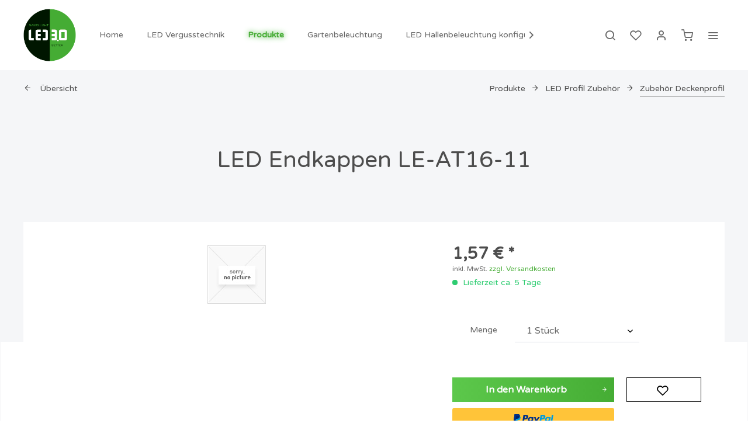

--- FILE ---
content_type: text/html; charset=UTF-8
request_url: https://shop.led30.de/led-endkappen-le-at16-11
body_size: 16552
content:
<!DOCTYPE html>
<html class="no-js" lang="de" itemscope="itemscope" itemtype="http://schema.org/WebPage">
<head>
<meta charset="utf-8">
<meta name="author" content="" />
<meta name="robots" content="index,follow" />
<meta name="revisit-after" content="15 days" />
<meta name="keywords" content="Endkappen, LED, LE-AT16-11  LED, LE-AT16-11  " />
<meta name="description" content="LED Endkappen LE-AT16-11  LED Endkappen LE-AT16-11  " />
<meta property="og:type" content="product" />
<meta property="og:site_name" content="LED 3.0" />
<meta property="og:url" content="https://shop.led30.de/led-endkappen-le-at16-11" />
<meta property="og:title" content="LED Endkappen LE-AT16-11" />
<meta property="og:description" content="LED Endkappen LE-AT16-11  &amp;nbsp;  &amp;nbsp;   LED Endkappen LE-AT16-11&amp;nbsp;&amp;nbsp;" />
<meta property="og:image" content="" />
<meta property="product:brand" content="LED 3.0 GmbH" />
<meta property="product:price" content="1,57" />
<meta property="product:product_link" content="https://shop.led30.de/led-endkappen-le-at16-11" />
<meta name="twitter:card" content="product" />
<meta name="twitter:site" content="LED 3.0" />
<meta name="twitter:title" content="LED Endkappen LE-AT16-11" />
<meta name="twitter:description" content="LED Endkappen LE-AT16-11  &amp;nbsp;  &amp;nbsp;   LED Endkappen LE-AT16-11&amp;nbsp;&amp;nbsp;" />
<meta name="twitter:image" content="" />
<meta itemprop="copyrightHolder" content="LED 3.0" />
<meta itemprop="copyrightYear" content="2014" />
<meta itemprop="isFamilyFriendly" content="True" />
<meta itemprop="image" content="https://shop.led30.de/media/image/4d/a8/0e/led-logoGP91OLsb0XEIj.png" />
<meta name="viewport" content="width=device-width, initial-scale=1.0, user-scalable=no">
<meta name="mobile-web-app-capable" content="yes">
<meta name="apple-mobile-web-app-title" content="LED 3.0">
<meta name="apple-mobile-web-app-capable" content="yes">
<meta name="apple-mobile-web-app-status-bar-style" content="default">
<link rel="apple-touch-icon-precomposed" href="https://shop.led30.de/media/image/4d/a8/0e/led-logoGP91OLsb0XEIj.png">
<link rel="shortcut icon" href="https://shop.led30.de/media/image/4d/a8/0e/led-logoGP91OLsb0XEIj.png">
<meta name="msapplication-navbutton-color" content="#45ac34" />
<meta name="application-name" content="LED 3.0" />
<meta name="msapplication-starturl" content="https://shop.led30.de/" />
<meta name="msapplication-window" content="width=1024;height=768" />
<meta name="msapplication-TileImage" content="https://shop.led30.de/media/image/4d/a8/0e/led-logoGP91OLsb0XEIj.png">
<meta name="msapplication-TileColor" content="#45ac34">
<meta name="theme-color" content="#45ac34" />
<link rel="canonical" href="https://shop.led30.de/led-endkappen-le-at16-11" />
<title itemprop="name">LED Endkappen LE-AT16-11 | Zubehör Deckenprofil | LED Profil Zubehör | Produkte | LED 3.0</title>
<link href="/web/cache/1636542856_ddbe73ccac1e6018b35168d43f00af94.css" media="all" rel="stylesheet" type="text/css" />
<link href="https://fonts.googleapis.com/css?family=Varela+Round&display=swap" rel="stylesheet">
<link href="https://fonts.googleapis.com/css?family=Varela+Round&display=swap" rel="stylesheet">
<style>
.is--ctl-listing .header--wrap:before {
background-image: url(https://shop.led30.de/media/image/8c/56/e4/led-header-2-1.jpg);                                                                                             }
.is--ctl-detail .header--wrap:before {
background-image: url(https://shop.led30.de/media/image/8c/56/e4/led-header-2-1.jpg);
}
.is--ctl-blog .header--wrap:before {
background-image: url(https://shop.led30.de/media/image/8c/56/e4/led-header-2-1.jpg);
}
.content.content--home .banner--container picture img {
width: 100vw;
}
.home-txt .html--title.panel--title.is--underline {
border: 0;
}
.home-txt p span, .home-txt p {
font-size: 11px !important;
line-height: 170%;
}
.home-systeme-inner img {
width: 300px;
margin: 0 auto;
}
.home-systeme {
background-image: url("/bandfimages/installation-bg-shop.png");
background-size: cover;
padding-top: 40px;
padding-bottom: 52px;
}
.home-systeme-inner h3 {
text-align: center;
color: #fff;
width: 500px;
border-bottom: 1px solid #fff;
margin: 0 auto;
}
.home-systeme-inner img {
width: 300px;
margin: 0 auto;
}
.home-systeme {
background-image: url("/bandfimages/installation-bg-shop.png");
background-size: cover;
padding-top: 40px;
padding-bottom: 52px;
}
.home-systeme-inner h3 {
text-align: center;
color: #fff;
width: 500px;
border-bottom: 1px solid #fff;
margin: 0 auto;
}
.footer--bottom {
background-image: url("/bandfimages/footer-bg-led2.png");
background-size: cover;
background-position: center;
}
.vat-info--text {
display: none;
}
.gal-element.gal1 {
background-image: url("/bandfimages/gal2.jpg");
height: 100%;
background-size: cover;
background-position: bottom;
}
.gal-element.gal2 {
background-image: url("/bandfimages/gal3.jpg");
height: 100%;
background-size: cover;
background-position: bottom;
}
.gal-element.gal3 {
background-image: url("/bandfimages/gal4.jpg");
height: 100%;
background-size: cover;
background-position: bottom;
}
.gal-element.gal4 {
background-image: url("/bandfimages/gal5.jpg");
height: 100%;
background-size: cover;
background-position: bottom;
}
.home-starter .panel--title, .home-zub .panel--title {
background-image: url("/bandfimages/dark-bg.jpg") !important;
color: #fff !important;
border: 0 !important;
background-size: contain !important;
}
.product-slider--container.is--horizontal {
padding-bottom: 30px;
}
.product-slider--container.is--horizontal .product--price {
margin-top: -20px;
}
.product--badge.badge--newcomer {
background-color: #45ac34 !important;
}
.home-header-1::after {
content: "_";
position: absolute;
margin-top: -60px;
z-index: 999999999;
color: transparent;
background-image: url("/bandfimages/overlayhead.png");
width: 370px;
height: 60px;
background-size: contain;
background-repeat: no-repeat;
}
.home-header-1::before {
content: "Produktübersicht";
position: absolute;
z-index: 999999;
left: 44%;
margin-top: 310px;
color: #fff;
background-color: #45ac34;
padding: 10px 20px;
box-shadow: 0px 0px 5px 2px #000;
}
.product-erkl {
height: 400px;
background-image: url("/bandfimages/produkt-erklaerung.png");
background-size: contain;
background-repeat: no-repeat;
}
.icon-erkl > div {
width: 33%;
float: left;
}
.icon-i img {
width: 50px;
margin: 0 auto;
}
.icon-e {
font-size: 12px;
padding: 0 27px;
padding-top: 0px;
text-align: center;
padding-top: 8px;
}
.emotion--element.col-1.row-1.start-col-1.start-row-1.col-xs-1.start-col-xs-1.row-xs-1.start-row-xs-1.is--hidden-xs.col-s-1.start-col-s-1.row-s-1.start-row-s-1.is--hidden-s.col-m-1.start-col-m-1.row-m-1.start-row-m-1.is--hidden-m.col-l-1.start-col-l-1.row-l-1.start-row-l-1.is--hidden-l.col-xl-2.start-col-xl-1.row-xl-2.start-row-xl-6 {
margin-top: 20px;
}
.emotion--element.col-1.row-1.start-col-1.start-row-1.col-xs-1.start-col-xs-1.row-xs-1.start-row-xs-1.is--hidden-xs.col-s-1.start-col-s-1.row-s-1.start-row-s-1.is--hidden-s.col-m-1.start-col-m-1.row-m-1.start-row-m-1.is--hidden-m.col-l-1.start-col-l-1.row-l-1.start-row-l-1.is--hidden-l.col-xl-2.start-col-xl-3.row-xl-2.start-row-xl-6.home-txt {
margin-top: 20px;
}
.sets {
width: 50%;
float: left;
}
.icon-e {
font-size: 0.8em;
}
.sets img {
width: 160px;
}
.sets h3 {
color: #45ac34;
margin-bottom: -30px;
}
.sets li {
font-size: 0.8em;
padding-right: 40px;
margin-bottom: 26px;
list-style: circle;
}
.sets {
margin-right: 7%;
width: 43%;
}
.sets {
margin-right: 7%;
width: 43%;
padding-left: 30px;
}
.sets.sets1 {
border-right: 2px solid #000;
}
.sets li {
font-size: 0.8em;
padding-right: 40px;
margin-bottom: 4px;
list-style: circle;
}
.sets h3 {
color: #45ac34;
margin-bottom: -30px;
margin-top: 6px;
}
.panel.has--border {
border: 0;
}
.emotion--element.col-1.row-1.start-col-1.start-row-1.col-xs-1.start-col-xs-1.row-xs-1.start-row-xs-1.is--hidden-xs.col-s-1.start-col-s-1.row-s-1.start-row-s-1.is--hidden-s.col-m-1.start-col-m-1.row-m-1.start-row-m-1.is--hidden-m.col-l-1.start-col-l-1.row-l-1.start-row-l-1.is--hidden-l.col-xl-2.start-col-xl-3.row-xl-2.start-row-xl-6.home-txt {
padding-top: 70px;
}
.emotion--element.col-1.row-1.start-col-1.start-row-1.col-xs-1.start-col-xs-1.row-xs-1.start-row-xs-1.is--hidden-xs.col-s-1.start-col-s-1.row-s-1.start-row-s-1.is--hidden-s.col-m-1.start-col-m-1.row-m-1.start-row-m-1.is--hidden-m.col-l-1.start-col-l-1.row-l-1.start-row-l-1.is--hidden-l.col-xl-2.start-col-xl-3.row-xl-2.start-row-xl-6.home-txt {
padding: 20px 50px !important;
}
.dot--link {
border-radius: 15px !important;
}
.home-header-1::before {
content: "Produktübersicht";
position: absolute;
z-index: 999999;
left: 44%;
margin-top: 310px;
color: #fff;
background-color: #45ac34;
padding: 10px 20px;
box-shadow: 0px 0px 5px 2px #000;
border-radius: 35px;
}
.home-sets-intro {
padding-left: 28px;
}
.link-p {
text-align: center;
width: 200px;
margin: 0 auto;
margin-top: 0px;
margin-bottom: 0px;
margin-left: auto;
background-color: #45ac34;
color: #fff;
margin-left: 0px;
margin-top: 40px;
margin-bottom: 40px;
padding: 5px;
border-radius: 55px;
}
.emotion--element.col-1.row-1.start-col-1.start-row-1.col-xs-1.start-col-xs-1.row-xs-1.start-row-xs-1.is--hidden-xs.col-s-1.start-col-s-1.row-s-1.start-row-s-1.is--hidden-s.col-m-1.start-col-m-1.row-m-1.start-row-m-1.is--hidden-m.col-l-1.start-col-l-1.row-l-1.start-row-l-1.is--hidden-l.col-xl-2.start-col-xl-3.row-xl-2.start-row-xl-6.home-txt {
background-color: #fff;
}
@media (max-width: 1000px) {
.product-erkl {
height: 400px;
background-image: url("/bandfimages/produkt-erklaerung.png");
background-size: contain;
background-repeat: no-repeat;
background-position: center;
}
}
@media (max-width: 768px) {
.mob-uebersicht {
background-color: #45ac34;
color: #fff;
text-align: center;
font-size: 29px;
padding-top: 20px;
padding-bottom: 20px;
}
.home-sets-intro h2 {
text-align: center;
font-size: 36px;
margin-top: -60px;
}
.home-sets-intro p {
font-size: 23px;
text-align: center;
margin-bottom: 60px !important;
}
.sets {
margin-right: 7%;
width: 100%;
padding-left: 30px;
}
.s-img {
width: 30%;
float: left;
}
.s-be {
width: 70%;
float: left;
margin-bottom: 70px;
}
.s-be {
width: 70%;
float: left;
margin-bottom: 40px;
}
.sets > a {
float: left;
margin-left: 30%;
margin-top: -60px;
}
.sets.sets1 {
margin-bottom: 50px;
}
.sets h3 {
font-size: 34px;
}
.sets h4 {
font-size: 26px;
}
.sets li {
font-size: 23px;
padding-right: 40px;
margin-bottom: 4px;
list-style: circle;
}
.sets h4 {
font-size: 26px;
line-height: 170%;
}
.sets > a {
float: left;
margin-left: 30%;
margin-top: -60px;
font-size: 25px;
}
.link-p {
width: 300px;
padding: 10px;
}
.sets img {
width: 270px;
}
.sets > a {
float: left;
margin-left: 0%;
margin-top: -60px;
font-size: 25px;
}
.product-erkl {
height: 730px;
background-image: url("/bandfimages/produkt-erklaerung.png");
background-size: contain;
background-repeat: no-repeat;
background-position: center;
}
.icon-erkl {
width: 100%;
float: left;
margin-top: 150px;
}
.icon-erkl > div {
width: 100%;
}
.icon-i {
width: 20%;
float: left;
margin-bottom: 14px;
}
.icon-i img {
width: 90px;
margin: 0 auto;
}
.icon-e {
font-size: 21px;
text-align: left;
margin-top: 12px;
}
.emotion--element.col-1.row-1.start-col-1.start-row-1.col-xs-1.start-col-xs-1.row-xs-1.start-row-xs-1.is--hidden-xs.col-s-4.start-col-s-1.row-s-2.start-row-s-14.col-m-1.start-col-m-1.row-m-1.start-row-m-1.is--hidden-m.col-l-1.start-col-l-1.row-l-1.start-row-l-1.is--hidden-l.col-xl-1.start-col-xl-1.row-xl-1.start-row-xl-1.is--hidden-xl p {
font-size: 23px;
margin-top: 60px;
line-height: 140%;
}
.footer-main .column--headline {
font-size: 15px;
}
}
@media (max-width: 480px) {
.mob-uebersicht {
background-color: #45ac34;
color: #fff;
text-align: center;
font-size: 40px;
padding-top: 20px;
padding-bottom: 20px;
}
.sets h3 {
font-size: 44px;
margin-bottom: -10px;
}
.sets h4 {
font-size: 37px;
line-height: 120%;
}
.sets li {
font-size: 32px;
padding-right: 40px;
margin-bottom: 26px;
list-style: circle;
}
.sets > a {
float: left;
margin-left: 29%;
margin-top: -60px;
font-size: 25px;
}
.sets img {
width: 350px;
}
.product-erkl {
height: 1150px;
background-image: url("/bandfimages/erk-responsive.png");
background-size: contain;
background-repeat: no-repeat;
background-position: center;
}
.icon-erkl {
width: 100%;
float: left;
margin-top: 560px;
}
.icon-e {
font-size: 32px;
text-align: left;
margin-top: 12px;
}
.emotion--element.col-1.row-1.start-col-1.start-row-1.col-xs-4.start-col-xs-1.row-xs-3.start-row-xs-15.col-s-1.start-col-s-1.row-s-1.start-row-s-1.is--hidden-s.col-m-1.start-col-m-1.row-m-1.start-row-m-1.is--hidden-m.col-l-1.start-col-l-1.row-l-1.start-row-l-1.is--hidden-l.col-xl-1.start-col-xl-1.row-xl-1.start-row-xl-1.is--hidden-xl p {
font-size: 38px;
line-height: 120%;
margin-top: 310px;
}
.btm-txt-container p {
font-size: 42px;
margin-top: 370px;
line-height: 120%;
}
.link-p {
width: 300px;
padding: 10px;
font-size: 40px;
width: 400px;
}
.product-erkl {
height: 1150px;
background-image: url("/bandfimages/erk-responsive.png");
background-size: contain;
background-repeat: no-repeat;
background-position: center;
margin-top: 70px;
}
.icon-erkl {
width: 100%;
float: left;
margin-top: 646px;
}
.btm-txt-container p {
font-size: 42px;
margin-top: 450px;
line-height: 120%;
}
}
.bundle--panel-header.panel--title.is--underline {
width: 50%;
}
.bundle-header--price-container.block {
margin-top: -110px;
}
.bundle--panel .bundle-header--slider-container {
width: 100%;
}
.bundle--panel.panel.has--border.is--wide {
width: 50%;
float: right;
margin-top: -810px;
background-color: #fff;
position: relative;
z-index: 888;
}
.bundle-header--price-container.block {
margin-top: -233px;
float: right;
background-color: #fff;
margin-left: ;
width: 49%;
margin-right: -1%;
}
.bundle--panel.panel.has--border.is--wide {
width: 50%;
float: right;
margin-top: -48vw;
background-color: #fff;
position: relative;
z-index: 888;
}
.gal-element.gal2 {
background-image: url("/media/image/96/61/c2/shop-gal-2.jpg");
}
.gal-element.gal1 {
background-image: url("/media/image/c8/5e/24/shop-gal-1.jpg");
}
.gal-element.gal1, .gal-element.gal2, .gal-element.gal3, .gal-element.gal4 {
margin-top: 20px;
}
@media (max-width: 1680px) {
.bundle--panel.panel.has--border.is--wide {
width: 50%;
float: right;
margin-top: -50vw;
background-color: #fff;
position: relative;
z-index: 888;
}
}
@media (max-width: 1620px) {
.bundle--panel.panel.has--border.is--wide {
width: 50%;
float: right;
margin-top: -51vw;
background-color: #fff;
position: relative;
z-index: 888;
}
}
@media (max-width: 1580px) {
.bundle--panel.panel.has--border.is--wide {
width: 50%;
float: right;
margin-top: -52vw;
background-color: #fff;
position: relative;
z-index: 888;
}
}
@media (max-width: 1540px) {
.bundle--panel.panel.has--border.is--wide {
margin-top: -53vw;
}
}
@media (max-width: 1520px) {
.bundle--panel.panel.has--border.is--wide {
margin-top: -54vw;
}
}
@media (max-width: 1500px) {
.bundle--panel.panel.has--border.is--wide {
margin-top: -55vw;
}
}
@media (max-width: 1460px) {
.bundle--panel.panel.has--border.is--wide {
margin-top: -57vw;
}
}
@media (max-width: 1420px) {
.bundle--panel.panel.has--border.is--wide {
margin-top: -61vw;
}
}
@media (max-width: 1420px) {
.bundle--panel.panel.has--border.is--wide {
margin-top: -61vw;
}
}
@media (max-width: 1370px) {
.bundle--panel.panel.has--border.is--wide {
margin-top: -61vw;
}
}
@media (max-width: 1300px) {
.bundle--panel.panel.has--border.is--wide {
margin-top: -66vw;
}
}
@media (max-width: 1200px) {
.bundle--panel.panel.has--border.is--wide {
margin-top: -74vw;
}
}
@media (max-width: 1100px) {
.bundle--panel.panel.has--border.is--wide {
margin-top: -81vw;
}
}
@media (max-width: 1024px) {
.bundle--panel.panel.has--border.is--wide {
width: 100%;
float: right;
margin-top: -81vw;
background-color: #fff;
position: relative;
z-index: 888;
height: 790px;
}
}
@media (max-width: 1020px) {
.bundle--panel.panel.has--border.is--wide {
width: 100%;
float: right;
margin-top: -87vw;
background-color: #fff;
position: relative;
z-index: 888;
height: 790px;
}
}
@media (max-width: 960px) {
.bundle--panel.panel.has--border.is--wide {
width: 100%;
float: right;
margin-top: -93vw;
background-color: #fff;
position: relative;
z-index: 888;
height: 790px;
}
}
@media (max-width: 800px) {
.bundle--panel.panel.has--border.is--wide {
width: 100%;
float: right;
margin-top: -107vw;
background-color: #fff;
position: relative;
z-index: 888;
height: 790px;
}
}
@media (max-width: 769px) {
.bundle--panel.panel.has--border.is--wide {
width: 100%;
float: right;
margin-top: 0;
background-color: #fff;
position: absolute;
z-index: 888;
height: 960px;
top: 380px;
}
.bundle-header--price-container.block {
margin-top: -233px;
float: right;
background-color: #fff;
margin-left: ;
width: 100%;
margin-right: -1%;
}
}
@media (max-width: 480px) {
.bundle--panel.panel.has--border.is--wide {
width: 100%;
float: right;
margin-top: 0;
background-color: #fff;
position: absolute;
z-index: 888;
height: 1130px;
top: 410px;
}
}
.article-add-button .btn.is--center {
background-color: #48af37 !important;
}
.article-info-button .btn.is--center {
background-color: #000 !important;
}
.buybox--button.block.btn.is--primary.is--icon-right.is--center.is--large {
margin-top: 16px;
}
.dreisc--set-config--buy-in-set--button .block.btn.is--secondary.is--center.is--large {
margin-top: -190px;
width: 430px;
border-radius: 2px !important;
}
.dreisc--set-config--buy-in-set--button .block.btn.is--secondary.is--center.is--large {
margin-top: -201px;
width: 431px;
border-radius: 2px !important;
}
.link--next-button {
display: none !important;
}
.link--prev-button {
display: none !important;
}
.navigation--list.container.js--menu-scroller--list > li:last-child {
background-image: url("/bandfimages/icon_question_mark.png");
background-size: 29px;
background-repeat: no-repeat;
padding-left: 22px;
margin-left: 30px;
background-position: 9px 4px;
}
.gif-bg-container {
background-color: #fff !important;
z-index: 9999;
}
.gif-bg {
background-image: url("/bandfimages/ezgif-6-7e5161114b22.gif");
height: 100%;
background-size: 310px;
background-position: center;
background-repeat: no-repeat;
}
.product--description ul li {
list-style: none;
width: 50%;
float: left;
}
.product--description ul li {
list-style: none;
width: 8%;
float: left;
clear: none;
}
.product--description ul p {
display: none;
}
.product--description ul li {
list-style: none;
width: 49%;
float: left;
clear: none;
}
.product--description ul {
width: 610px;
}
.product--description ul li {
list-style: none;
width: 33%;
float: left;
clear: none;
font-family: arial;
font-size: 17px;
}
.product--description ul li span {
font-family: arial !important;
font-size: 17px !important;
}
.product--description ul li {
list-style: none;
width: 34%;
float: left;
clear: none;
font-family: arial;
font-size: 17px;
border-bottom: 1px solid #000;
margin-left: 0;
padding-bottom: 8px;
margin-bottom: 10px;
}
.product--description ul li span {
font-family: arial !important;
font-size: 17px !important;
}
.product--description ul {
width: 570px;
float: left;
clear: both;
}
.product--description ul {
margin-left: 0px;
margin-right: 1100px;
}
.product--description ul li {
border: 0 !important;
}
.navigation--list.container.js--menu-scroller--list li:nth-child(9), .navigation--list.container.js--menu-scroller--list li:nth-child(9).is--hovered:hover {
background-image: url(https://www.btrusted.de/seal/imageweb/6297873.png?size=3&type=2);
background-size: contain;
background-repeat: no-repeat;
padding: 0 30px;
color: transparent !important;
}
.navigation--list.container.js--menu-scroller--list li:nth-child(9) span, .navigation--list.container.js--menu-scroller--list li:nth-child(9).is--hovered:hover span {
color: transparent !important;
}
.navigation--list.container.js--menu-scroller--list li:nth-child(9) span, .navigation--list.container.js--menu-scroller--list li:nth-child(9).is--hovered:hover span {
color: transparent !important;
opacity: 0 !important;
}
.column--navigation.column--content [title="Siegel"] {
background-image: url(https://www.btrusted.de/seal/imageweb/6297873.png?size=1);
background-size: contain;
padding: 50px 100px;
background-repeat: no-repeat;
background-position: center;
color: transparent;
}
.navigation--list.container.js--menu-scroller--list > li:nth-child(10) a, .navigation--list.container.js--menu-scroller--list > li:nth-child(11) a {
padding: 0;
background-image: none !important;
}
.navigation-main .navigation--list-wrapper .navigation--list .navigation--entry.hover--effect-3 .navigation--link span::before {
content: " " display: none !important;
}
.navigation--list.container.js--menu-scroller--list > li:nth-child(10) a {
background-color: transparent;
padding: 0 10px;
color: transparent;
background-image: url("https://shop.led30.de/media/image/ea/be/db/deutschland-frallge_140x140.jpg?1619612132") !important;
background-repeat: no-repeat !important;
background-size: contain;
background-position: center;
}
.navigation--list.container.js--menu-scroller--list > li:nth-child(11) a {
background-color: transparent;
padding: 0 10px;
color: transparent;
background-image: url("https://shop.led30.de/media/image/f7/05/6a/englisch-flagge_140x140.jpg?1619612132") !important;
background-repeat: no-repeat !important;
background-size: contain;
background-position: center;
}
.navigation--list.container.js--menu-scroller--list > li:last-child {
background-size: contain;
background-repeat: no-repeat;
padding-left: 0;
margin-left: 10px;
background-position: center;
background-image: none !important;
}
</style>
<script type="application/ld+json">
{
"@context": "http://schema.org/",
"@type": "Product",
"name": "LED Endkappen LE-AT16-11",
"image": "",
"description": "LED Endkappen LE-AT16-11&nbsp;&nbsp;LED Endkappen LE-AT16-11&nbsp;&nbsp;",
"sku": "12030",
"mpn": "4260397882276",
"brand": {
"@type": "Brand",
"name": "LED 3.0 GmbH"
},
"offers": {
"@type": "Offer",
"url": "https://shop.led30.de/led-endkappen-le-at16-11?c=95",
"priceCurrency": "EUR",
"price": "1.57",
"priceValidUntil": "2031-01-21",
"itemCondition": "http://schema.org/NewCondition",
"availability": "http://schema.org/OutOfStock",
"seller": {
"@type": "Organization",
"name": "LED 3.0"
}
}
}
</script>
</head>
<body class="is--ctl-detail is--act-index is--one-line has--offcanvas-l is--logo-left categories--left tooltip--left    " >
<div class="page-wrap">
<noscript class="noscript-main">
<div class="alert is--warning">
<div class="alert--icon">
<i class="icon--element icon--warning"></i>
</div>
<div class="alert--content">
Um LED&#x20;3.0 in vollem Umfang nutzen zu k&ouml;nnen, empfehlen wir Ihnen Javascript in Ihrem Browser zu aktiveren.
</div>
</div>
</noscript>
<div class="top-bar--offcanvas off-canvas is--right">
<div class="offcanvas--wrapper">
<div class="buttons--off-canvas">
<a href="#" title="Fenster schließen" class="close--off-canvas">
<i class="icon--arrow-left"></i> Fenster schließen
</a>
</div>
<div class="top-bar offcanvas--content">
<div class="container block-group">
<div class="top-bar--logo">
<div class="logo--offcanvas">
<a class="logo--link" href="https://shop.led30.de/" title="LED 3.0 - zur Startseite wechseln">
<img srcset="https://shop.led30.de/media/image/4d/a8/0e/led-logoGP91OLsb0XEIj.png" alt="LED 3.0 - zur Startseite wechseln" width="100%" height="120" />
</a>
</div>
</div>
<div class="top-bar--marketing">
</div>
<nav class="top-bar--navigation" role="menubar">
<div class="navigation--entry entry--compare is--hidden" role="menuitem" aria-haspopup="true" data-drop-down-menu="true">
    

</div>

    



    

<ul class="service--list is--rounded" role="menu">
<li class="service--entry" role="menuitem">
<a class="service--link" href="https://shop.led30.de/registerFC/index/sValidation/H" title="Händler-Login" >
Händler-Login
</a>
</li>
<li class="service--entry" role="menuitem">
<a class="service--link" href="https://led30.de" title="Über uns" rel="nofollow noopener">
Über uns
</a>
</li>
<li class="service--entry" role="menuitem">
<a class="service--link" href="https://shop.led30.de/hilfe/support" title="Hilfe / Support" >
Hilfe / Support
</a>
</li>
<li class="service--entry" role="menuitem">
<a class="service--link" href="https://shop.led30.de/kontaktformular" title="Kontakt" target="_self">
Kontakt
</a>
</li>
<li class="service--entry" role="menuitem">
<a class="service--link" href="https://shop.led30.de/versand-und-zahlungsbedingungen" title="Versand und Zahlungsbedingungen" >
Versand und Zahlungsbedingungen
</a>
</li>
<li class="service--entry" role="menuitem">
<a class="service--link" href="https://shop.led30.de/widerrufsrecht-fuer-verbraucher" title="Widerrufsrecht für Verbraucher" >
Widerrufsrecht für Verbraucher
</a>
</li>
<li class="service--entry" role="menuitem">
<a class="service--link" href="https://shop.led30.de/datenschutzerklaerung" title="Datenschutzerklärung" >
Datenschutzerklärung
</a>
</li>
<li class="service--entry" role="menuitem">
<a class="service--link" href="https://shop.led30.de/agb" title="AGB" >
AGB
</a>
</li>
<li class="service--entry" role="menuitem">
<a class="service--link" href="https://shop.led30.de/impressum" title="Impressum" >
Impressum
</a>
</li>
<li class="service--entry" role="menuitem">
<a class="service--link" href="https://www.btrusted.de/profile/standalone/6297873" title="Siegel" target="_blank" rel="nofollow noopener">
Siegel
</a>
</li>
</ul>
</nav>
</div>
</div>
<div class="top-bar--login-register block" role="menuitem">
<a href="https://shop.led30.de/account" title="Registrieren" class="navigation--entry register--text account--entry">
Registrieren
</a>
<span>oder</span>
<a href="https://shop.led30.de/account" title="Anmelden" class="navigation--entry login--text account--entry">
Anmelden
</a>
</div>
</div>
</div>
<div class="header--wrap has--transition " data-sticky-header="true" data-offset="true">
<div class="header-wrap--inner">
<header class="header-main">
<div class="header--main-wrap">
<div class="container header--navigation">
<div class="logo-main block-group" role="banner">
<div class="logo--shop block">
<a class="logo--link" href="https://shop.led30.de/" title="LED 3.0 - zur Startseite wechseln">
<picture>
<source srcset="https://shop.led30.de/media/image/4d/a8/0e/led-logoGP91OLsb0XEIj.png" media="(min-width: 78.75em)">
<source srcset="https://shop.led30.de/media/image/4d/a8/0e/led-logoGP91OLsb0XEIj.png" media="(min-width: 64em)">
<source srcset="https://shop.led30.de/media/image/4d/a8/0e/led-logoGP91OLsb0XEIj.png" media="(min-width: 48em)">
<img srcset="https://shop.led30.de/media/image/4d/a8/0e/led-logoGP91OLsb0XEIj.png" alt="LED 3.0 - zur Startseite wechseln" />
</picture>
</a>
</div>
</div>
<nav class="navigation-main is--full-width headline--hidden">
<div class="container" data-menu-scroller="true" data-listSelector=".navigation--list.container" data-viewPortSelector=".navigation--list-wrapper">
<div class="navigation--list-wrapper">
<ul class="navigation--list container" role="menubar" itemscope="itemscope" itemtype="http://schema.org/SiteNavigationElement">
<li class="navigation--entry is--home hover--effect-12 entry--home" role="menuitem">
<a class="navigation--link is--first" href="https://shop.led30.de/" title="Home" data-hover="Home" itemprop="url">
<span data-hover="Home" itemprop="name">
Home
</span>
</a>
</li>
<li class="navigation--entry hover--effect-12" role="menuitem">
<a class="navigation--link" data-hover="LED Vergusstechnik" href="https://shop.led30.de/led-vergusstechnik/" title="LED Vergusstechnik" itemprop="url">
<span data-hover="LED Vergusstechnik" itemprop="name">LED Vergusstechnik</span>
</a>
</li>
<li class="navigation--entry is--active hover--effect-12" role="menuitem">
<a class="navigation--link is--active" data-hover="Produkte" href="https://shop.led30.de/produkte/" title="Produkte" itemprop="url">
<span data-hover="Produkte" itemprop="name">Produkte</span>
</a>
</li>
<li class="navigation--entry hover--effect-12" role="menuitem">
<a class="navigation--link" data-hover="Gartenbeleuchtung" href="https://shop.led30.de/gartenbeleuchtung/" title="Gartenbeleuchtung" itemprop="url">
<span data-hover="Gartenbeleuchtung" itemprop="name">Gartenbeleuchtung</span>
</a>
</li>
<li class="navigation--entry hover--effect-12" role="menuitem">
<a class="navigation--link" data-hover="LED Hallenbeleuchtung konfigurieren" href="https://shop.led30.de/led-hallenbeleuchtung-konfigurieren/" title="LED Hallenbeleuchtung konfigurieren" itemprop="url">
<span data-hover="LED Hallenbeleuchtung konfigurieren" itemprop="name">LED Hallenbeleuchtung konfigurieren</span>
</a>
</li>
<li class="navigation--entry hover--effect-12" role="menuitem">
<a class="navigation--link" data-hover="Hilfe" href="https://shop.led30.de/kontaktformular" title="Hilfe" itemprop="url">
<span data-hover="Hilfe" itemprop="name">Hilfe</span>
</a>
</li>
<li class="navigation--entry hover--effect-12" role="menuitem">
<a class="navigation--link" data-hover="Siegel" href="https://www.btrusted.de/profile/standalone/6297873" title="Siegel" itemprop="url" target="_blank" rel="nofollow noopener">
<span data-hover="Siegel" itemprop="name">Siegel</span>
</a>
</li>
<li class="navigation--entry hover--effect-12" role="menuitem">
<a class="navigation--link" data-hover="DE" href="https://led30.de/shop-deutsch" title="DE" itemprop="url" target="_blank" rel="nofollow noopener">
<span data-hover="DE" itemprop="name">DE</span>
</a>
</li>
<li class="navigation--entry hover--effect-12" role="menuitem">
<a class="navigation--link" data-hover="EN" href="https://en.shop.led30.de" title="EN" itemprop="url" rel="nofollow noopener">
<span data-hover="EN" itemprop="name">EN</span>
</a>
</li>
</ul>
</div>
<div class="advanced-menu" data-advanced-menu="true" data-hoverDelay="250">
<div class="menu--container">
<div class="button-container ">
<a href="https://shop.led30.de/led-vergusstechnik/" class="button--category" title="Zur Kategorie LED Vergusstechnik">
<i class="icon--arrow-right"></i>
Zur Kategorie LED Vergusstechnik
</a>
<span class="button--close">
<i class="icon--cross"></i>
</span>
</div>
<div class="content--wrapper has--content advanced-menu-active-hover" data-active-hover="1">
<ul class="menu--list menu--level-0 columns--4" style="width: 100%;">
<li class="menu--list-item item--level-0" style="width: 100%">
<a href="https://shop.led30.de/led-vergusstechnik/saunabeleuchtung/" class="menu--list-item-link" data-cms-headline="" data-cms-text="" data-img="https://shop.led30.de/media/image/46/f6/29/cimage_21_1.jpg" title="Saunabeleuchtung" >
Saunabeleuchtung
</a>
</li>
<li class="menu--list-item item--level-0" style="width: 100%">
<a href="https://shop.led30.de/starterset/starterset-2/73/biegsames-led-profil-le-b1" class="menu--list-item-link" data-cms-headline="" data-cms-text="" data-img="https://shop.led30.de/media/image/3e/6c/28/cimage_20_1.png" title="Starterset" >
Starterset
</a>
</li>
<li class="menu--list-item item--level-0" style="width: 100%">
<a href="https://shop.led30.de/led-vergusstechnik/led-treppenbeleuchtung/" class="menu--list-item-link" data-cms-headline="" data-cms-text="" data-img="" title="LED Treppenbeleuchtung" >
LED Treppenbeleuchtung
</a>
</li>
</ul>
</div>
</div>
<div class="menu--container">
<div class="button-container 2">
<a href="https://shop.led30.de/produkte/" class="button--category" title="Zur Kategorie Produkte">
<i class="icon--arrow-right"></i>
Zur Kategorie Produkte
</a>
<span class="button--close">
<i class="icon--cross"></i>
</span>
</div>
<div class="content--wrapper has--content advanced-menu-active-hover" data-active-hover="1">
<ul class="menu--list menu--level-0 columns--4" style="width: 100%;">
<li class="menu--list-item item--level-0" style="width: 100%">
<a href="https://shop.led30.de/produkte/led-panel/" class="menu--list-item-link" data-cms-headline="" data-cms-text="" data-img="" title="LED Panel" >
LED Panel
</a>
<ul class="menu--list menu--level-1 columns--4">
<li class="menu--list-item item--level-1">
<a href="https://shop.led30.de/produkte/led-panel/led-panel-fuer-stromschienensysteme/" class="menu--list-item-link" data-cms-headline="" data-cms-text="" data-img="" title="LED Panel für Stromschienensysteme" >
LED Panel für Stromschienensysteme
</a>
</li>
</ul>
</li>
<li class="menu--list-item item--level-0" style="width: 100%">
<a href="https://shop.led30.de/produkte/led-lichtbandsystem/" class="menu--list-item-link" data-cms-headline="" data-cms-text="" data-img="" title="LED Lichtbandsystem" >
LED Lichtbandsystem
</a>
<ul class="menu--list menu--level-1 columns--4">
<li class="menu--list-item item--level-1">
<a href="https://shop.led30.de/produkte/led-lichtbandsystem/led-lichtband-leuchteneinsaetze/" class="menu--list-item-link" data-cms-headline="" data-cms-text="" data-img="" title="LED Lichtband Leuchteneinsätze" >
LED Lichtband Leuchteneinsätze
</a>
</li>
<li class="menu--list-item item--level-1">
<a href="https://shop.led30.de/produkte/led-lichtbandsystem/lichtband-zubehoer/" class="menu--list-item-link" data-cms-headline="" data-cms-text="" data-img="" title="Lichtband Zubehör" >
Lichtband Zubehör
</a>
</li>
</ul>
</li>
<li class="menu--list-item item--level-0" style="width: 100%">
<a href="https://shop.led30.de/produkte/industriebeleuchtung-wassergeschuetzt/" class="menu--list-item-link" data-cms-headline="" data-cms-text="" data-img="" title="Industriebeleuchtung wassergeschützt" >
Industriebeleuchtung wassergeschützt
</a>
<ul class="menu--list menu--level-1 columns--4">
<li class="menu--list-item item--level-1">
<a href="https://shop.led30.de/produkte/industriebeleuchtung-wassergeschuetzt/led-lichtband-strahlwassergeschuetzt-ip69k/" class="menu--list-item-link" data-cms-headline="" data-cms-text="" data-img="" title="LED Lichtband strahlwassergeschützt IP69K" >
LED Lichtband strahlwassergeschützt IP69K
</a>
</li>
</ul>
</li>
<li class="menu--list-item item--level-0" style="width: 100%">
<a href="https://shop.led30.de/produkte/led-feuchtraumleuchte/" class="menu--list-item-link" data-cms-headline="" data-cms-text="" data-img="" title="LED Feuchtraumleuchte" >
LED Feuchtraumleuchte
</a>
<ul class="menu--list menu--level-1 columns--4">
<li class="menu--list-item item--level-1">
<a href="https://shop.led30.de/produkte/led-feuchtraumleuchte/led-wannenleuchte/" class="menu--list-item-link" data-cms-headline="" data-cms-text="" data-img="" title="LED Wannenleuchte" >
LED Wannenleuchte
</a>
</li>
</ul>
</li>
<li class="menu--list-item item--level-0" style="width: 100%">
<a href="https://shop.led30.de/produkte/led-streifen/" class="menu--list-item-link" data-cms-headline="" data-cms-text="" data-img="" title="LED Streifen" >
LED Streifen
</a>
<ul class="menu--list menu--level-1 columns--4">
<li class="menu--list-item item--level-1">
<a href="https://shop.led30.de/produkte/led-streifen/led-streifen-rgbw/" class="menu--list-item-link" data-cms-headline="" data-cms-text="" data-img="https://shop.led30.de/media/image/f5/8d/24/cimage_30_1.jpg" title="LED Streifen RGBW" >
LED Streifen RGBW
</a>
</li>
<li class="menu--list-item item--level-1">
<a href="https://shop.led30.de/produkte/led-streifen/led-streifen-rgb/" class="menu--list-item-link" data-cms-headline="" data-cms-text="" data-img="" title="LED Streifen RGB" >
LED Streifen RGB
</a>
</li>
<li class="menu--list-item item--level-1">
<a href="https://shop.led30.de/produkte/led-streifen/led-streifen-einfarbig/" class="menu--list-item-link" data-cms-headline="" data-cms-text="" data-img="" title="LED Streifen einfarbig" >
LED Streifen einfarbig
</a>
</li>
<li class="menu--list-item item--level-1">
<a href="https://shop.led30.de/produkte/led-streifen/led-streifen-dualweiss/" class="menu--list-item-link" data-cms-headline="" data-cms-text="" data-img="" title="LED-Streifen dualweiß" >
LED-Streifen dualweiß
</a>
</li>
<li class="menu--list-item item--level-1">
<a href="https://shop.led30.de/produkte/led-streifen/led-streifen-wasserdicht/" class="menu--list-item-link" data-cms-headline="" data-cms-text="" data-img="" title="LED Streifen wasserdicht" >
LED Streifen wasserdicht
</a>
</li>
</ul>
</li>
<li class="menu--list-item item--level-0" style="width: 100%">
<a href="https://shop.led30.de/produkte/led-netzteile/" class="menu--list-item-link" data-cms-headline="" data-cms-text="" data-img="" title="LED-Netzteile" >
LED-Netzteile
</a>
<ul class="menu--list menu--level-1 columns--4">
<li class="menu--list-item item--level-1">
<a href="https://shop.led30.de/produkte/led-netzteile/netzteile-fuer-led-streifen/" class="menu--list-item-link" data-cms-headline="" data-cms-text="" data-img="" title="Netzteile für LED-Streifen" >
Netzteile für LED-Streifen
</a>
</li>
<li class="menu--list-item item--level-1">
<a href="https://shop.led30.de/produkte/led-netzteile/led-steuerung/" class="menu--list-item-link" data-cms-headline="" data-cms-text="" data-img="" title="LED Steuerung" >
LED Steuerung
</a>
</li>
<li class="menu--list-item item--level-1">
<a href="https://shop.led30.de/produkte/led-netzteile/wasserdichte-led-netzteile/" class="menu--list-item-link" data-cms-headline="" data-cms-text="" data-img="" title="Wasserdichte LED Netzteile" >
Wasserdichte LED Netzteile
</a>
</li>
</ul>
</li>
<li class="menu--list-item item--level-0" style="width: 100%">
<a href="https://shop.led30.de/produkte/led-profil/" class="menu--list-item-link" data-cms-headline="" data-cms-text="" data-img="" title="LED Profil" >
LED Profil
</a>
<ul class="menu--list menu--level-1 columns--4">
<li class="menu--list-item item--level-1">
<a href="https://shop.led30.de/produkte/led-profil/led-aufbauprofil/" class="menu--list-item-link" data-cms-headline="" data-cms-text="" data-img="" title="LED Aufbauprofil" >
LED Aufbauprofil
</a>
</li>
<li class="menu--list-item item--level-1">
<a href="https://shop.led30.de/produkte/led-profil/led-deckenprofil/" class="menu--list-item-link" data-cms-headline="" data-cms-text="" data-img="" title="LED Deckenprofil" >
LED Deckenprofil
</a>
</li>
<li class="menu--list-item item--level-1">
<a href="https://shop.led30.de/produkte/led-profil/led-eckprofil/" class="menu--list-item-link" data-cms-headline="" data-cms-text="" data-img="" title="LED Eckprofil" >
LED Eckprofil
</a>
</li>
<li class="menu--list-item item--level-1">
<a href="https://shop.led30.de/produkte/led-profil/led-einbauprofil/" class="menu--list-item-link" data-cms-headline="" data-cms-text="" data-img="" title="LED Einbauprofil" >
LED Einbauprofil
</a>
</li>
<li class="menu--list-item item--level-1">
<a href="https://shop.led30.de/produkte/led-profil/led-flexprofil/" class="menu--list-item-link" data-cms-headline="" data-cms-text="" data-img="https://shop.led30.de/media/image/42/64/de/cimage_18_1.jpg" title="LED Flexprofil" >
LED Flexprofil
</a>
</li>
<li class="menu--list-item item--level-1">
<a href="https://shop.led30.de/produkte/led-profil/led-pendelprofil/" class="menu--list-item-link" data-cms-headline="" data-cms-text="" data-img="" title="LED Pendelprofil" >
LED Pendelprofil
</a>
</li>
<li class="menu--list-item item--level-1">
<a href="https://shop.led30.de/produkte/led-profil/led-wandprofil/" class="menu--list-item-link" data-cms-headline="" data-cms-text="" data-img="" title="LED Wandprofil" >
LED Wandprofil
</a>
</li>
</ul>
</li>
<li class="menu--list-item item--level-0" style="width: 100%">
<a href="https://shop.led30.de/produkte/led-profil-zubehoer/" class="menu--list-item-link" data-cms-headline="" data-cms-text="" data-img="" title="LED Profil Zubehör" >
LED Profil Zubehör
</a>
<ul class="menu--list menu--level-1 columns--4">
<li class="menu--list-item item--level-1">
<a href="https://shop.led30.de/produkte/led-profil-zubehoer/zubehoer-aufbauprofil/" class="menu--list-item-link" data-cms-headline="" data-cms-text="" data-img="" title="Zubehör Aufbauprofil" >
Zubehör Aufbauprofil
</a>
</li>
<li class="menu--list-item item--level-1">
<a href="https://shop.led30.de/produkte/led-profil-zubehoer/zubehoer-deckenprofil/" class="menu--list-item-link" data-cms-headline="" data-cms-text="" data-img="" title="Zubehör Deckenprofil" >
Zubehör Deckenprofil
</a>
</li>
<li class="menu--list-item item--level-1">
<a href="https://shop.led30.de/produkte/led-profil-zubehoer/zubehoer-eckprofil/" class="menu--list-item-link" data-cms-headline="" data-cms-text="" data-img="" title="Zubehör Eckprofil" >
Zubehör Eckprofil
</a>
</li>
<li class="menu--list-item item--level-1">
<a href="https://shop.led30.de/produkte/led-profil-zubehoer/zubehoer-einbauprofil/" class="menu--list-item-link" data-cms-headline="" data-cms-text="" data-img="" title="Zubehör Einbauprofil" >
Zubehör Einbauprofil
</a>
</li>
<li class="menu--list-item item--level-1">
<a href="https://shop.led30.de/produkte/led-profil-zubehoer/zubehoer-flexprofil/" class="menu--list-item-link" data-cms-headline="" data-cms-text="" data-img="" title="Zubehör Flexprofil" >
Zubehör Flexprofil
</a>
</li>
<li class="menu--list-item item--level-1">
<a href="https://shop.led30.de/produkte/led-profil-zubehoer/zubehoer-pendelprofil/" class="menu--list-item-link" data-cms-headline="" data-cms-text="" data-img="" title="Zubehör Pendelprofil" >
Zubehör Pendelprofil
</a>
</li>
<li class="menu--list-item item--level-1">
<a href="https://shop.led30.de/produkte/led-profil-zubehoer/zubehoer-stufenprofil/" class="menu--list-item-link" data-cms-headline="" data-cms-text="" data-img="" title="Zubehör Stufenprofil" >
Zubehör Stufenprofil
</a>
</li>
<li class="menu--list-item item--level-1">
<a href="https://shop.led30.de/produkte/led-profil-zubehoer/zubehoer-starterset-1/" class="menu--list-item-link" data-cms-headline="" data-cms-text="" data-img="" title="Zubehör Starterset 1" >
Zubehör Starterset 1
</a>
</li>
<li class="menu--list-item item--level-1">
<a href="https://shop.led30.de/produkte/led-profil-zubehoer/zubehoer-wandprofil/" class="menu--list-item-link" data-cms-headline="" data-cms-text="" data-img="https://shop.led30.de/media/image/9f/a0/91/cimage_38_1.png" title="Zubehör Wandprofil" >
Zubehör Wandprofil
</a>
</li>
<li class="menu--list-item item--level-1">
<a href="https://shop.led30.de/produkte/led-profil-zubehoer/zubehoer-starterset-2/" class="menu--list-item-link" data-cms-headline="" data-cms-text="" data-img="https://shop.led30.de/media/image/d6/37/a5/cimage_44_1.png" title="Zubehör Starterset 2" >
Zubehör Starterset 2
</a>
</li>
<li class="menu--list-item item--level-1">
<a href="https://shop.led30.de/produkte/led-profil-zubehoer/zubehoer-led-streifen/" class="menu--list-item-link" data-cms-headline="" data-cms-text="" data-img="" title="Zubehör LED Streifen" >
Zubehör LED Streifen
</a>
</li>
</ul>
</li>
</ul>
</div>
</div>
<div class="menu--container">
<div class="button-container 2">
<a href="https://shop.led30.de/gartenbeleuchtung/" class="button--category" title="Zur Kategorie Gartenbeleuchtung">
<i class="icon--arrow-right"></i>
Zur Kategorie Gartenbeleuchtung
</a>
<span class="button--close">
<i class="icon--cross"></i>
</span>
</div>
<div class="content--wrapper has--content advanced-menu-active-hover" data-active-hover="1">
<ul class="menu--list menu--level-0 columns--4" style="width: 100%;">
<li class="menu--list-item item--level-0" style="width: 100%">
<a href="https://shop.led30.de/gartenbeleuchtung/led-bodeneinbauleuchte-ip67/" class="menu--list-item-link" data-cms-headline="" data-cms-text="" data-img="" title="LED Bodeneinbauleuchte IP67" >
LED Bodeneinbauleuchte IP67
</a>
<ul class="menu--list menu--level-1 columns--4">
<li class="menu--list-item item--level-1">
<a href="https://shop.led30.de/gartenbeleuchtung/led-bodeneinbauleuchte-ip67/led-bodeneinbauleuchte-zeus/" class="menu--list-item-link" data-cms-headline="" data-cms-text="" data-img="" title="LED Bodeneinbauleuchte ZEUS" >
LED Bodeneinbauleuchte ZEUS
</a>
</li>
</ul>
</li>
</ul>
</div>
</div>
<div class="menu--container">
<div class="button-container 2">
<a href="https://shop.led30.de/led-hallenbeleuchtung-konfigurieren/" class="button--category" title="Zur Kategorie LED Hallenbeleuchtung konfigurieren">
<i class="icon--arrow-right"></i>
Zur Kategorie LED Hallenbeleuchtung konfigurieren
</a>
<span class="button--close">
<i class="icon--cross"></i>
</span>
</div>
</div>
<div class="menu--container">
<div class="button-container 2">
<a href="https://shop.led30.de/kontaktformular" class="button--category" title="Zur Kategorie Hilfe">
<i class="icon--arrow-right"></i>
Zur Kategorie Hilfe
</a>
<span class="button--close">
<i class="icon--cross"></i>
</span>
</div>
</div>
<div class="menu--container">
<div class="button-container 2">
<a href="https://www.btrusted.de/profile/standalone/6297873" class="button--category" title="Zur Kategorie Siegel" rel="nofollow noopener">
<i class="icon--arrow-right"></i>
Zur Kategorie Siegel
</a>
<span class="button--close">
<i class="icon--cross"></i>
</span>
</div>
</div>
<div class="menu--container">
<div class="button-container 2">
<a href="https://led30.de/shop-deutsch" class="button--category" title="Zur Kategorie DE" rel="nofollow noopener">
<i class="icon--arrow-right"></i>
Zur Kategorie DE
</a>
<span class="button--close">
<i class="icon--cross"></i>
</span>
</div>
<div class="content--wrapper has--teaser advanced-menu-active-hover" data-active-hover="1">
<div class="menu--teaser" style="width: 100%;">
<div class="teaser--content">
<div class="advanced-menu-teaser--container-main">
<a class="advanced-menu-teaser--image-link-main" href="https://led30.de/shop-deutsch" title="Zur Kategorie " rel="nofollow noopener">
<img class="advanced-menu-teaser--image-main" src="https://shop.led30.de/media/image/c4/c8/e4/deutschland-frallge.jpg" alt="Zur Kategorie"/>
</a>
</div>
<div class="advanced-menu-teaser--container-sub">
<a class="advanced-menu-teaser--image-link-sub" href="" title="Zur Kategorie ">
<img class="advanced-menu-teaser--image-sub" src="/custom/plugins/CbaxAdvancedMenuModifiedSw5/Resources/views/frontend/_public/src/img/empty.png" alt="Zur Kategorie"/>
</a>
<div class="advanced-menu-teaser--headline-sub"></div>
<div class="advanced-menu-teaser--text-sub"></div>
<a class="advanced-menu-teaser--text-link-sub" href="" title="mehr erfahren">
mehr erfahren
</a>
</div>
</div>
</div>
</div>
</div>
<div class="menu--container">
<div class="button-container 2">
<a href="https://en.shop.led30.de" class="button--category" title="Zur Kategorie EN" rel="nofollow noopener">
<i class="icon--arrow-right"></i>
Zur Kategorie EN
</a>
<span class="button--close">
<i class="icon--cross"></i>
</span>
</div>
<div class="content--wrapper has--teaser advanced-menu-active-hover" data-active-hover="1">
<div class="menu--teaser" style="width: 100%;">
<div class="teaser--content">
<div class="advanced-menu-teaser--container-main">
<a class="advanced-menu-teaser--image-link-main" href="https://en.shop.led30.de" title="Zur Kategorie " rel="nofollow noopener">
<img class="advanced-menu-teaser--image-main" src="https://shop.led30.de/media/image/64/06/c1/englisch-flagge.jpg" alt="Zur Kategorie"/>
</a>
</div>
<div class="advanced-menu-teaser--container-sub">
<a class="advanced-menu-teaser--image-link-sub" href="" title="Zur Kategorie ">
<img class="advanced-menu-teaser--image-sub" src="/custom/plugins/CbaxAdvancedMenuModifiedSw5/Resources/views/frontend/_public/src/img/empty.png" alt="Zur Kategorie"/>
</a>
<div class="advanced-menu-teaser--headline-sub"></div>
<div class="advanced-menu-teaser--text-sub"></div>
<a class="advanced-menu-teaser--text-link-sub" href="" title="mehr erfahren">
mehr erfahren
</a>
</div>
</div>
</div>
</div>
</div>
</div>
</div>
</nav>
<nav class="shop--navigation block-group">
<ul class="navigation--list block-group" role="menubar">
<li class="navigation--entry entry--menu-left" role="menuitem">
<a class="entry--link entry--trigger btn is--icon-left" href="#offcanvas--left" data-offcanvas="true" data-offCanvasSelector=".sidebar-main">
<i class="icon--menu"></i>
<span>Menü</span>
</a>
</li>
<li class="navigation--entry entry--search" role="menuitem" data-search="true" aria-haspopup="true">
<a class="btn entry--link entry--trigger" href="#show-hide--search" title="Suche anzeigen / schließen" data-stratus-tooltip="Suche anzeigen / schließen" data-stratus-tooltip-pos="left">
<i class="icon--search"></i>
<span class="search--display">Suchen</span>
</a>
<a class="entry--link entry--hide" href="#hide--search" title="Suche anzeigen / schließen">
</a>
<form action="/search" method="get" class="main-search--form">
<input type="search" name="sSearch" class="main-search--field" autocomplete="off" autocapitalize="off" placeholder="Suchbegriff..." maxlength="30" />
<button type="submit" class="main-search--button">
<i class="icon--search"></i>
<span class="main-search--text">Suchen</span>
</button>
<div class="form--ajax-loader">&nbsp;</div>
</form>
<div class="main-search--results"></div>
</li>

    <li class="service--entry navigation--entry entry--notepad"
        
                    data-stratus-tooltip="Merkzettel"
             data-stratus-tooltip-pos="left"
                role="menuitem">
        <a href="https://shop.led30.de/note" class="btn is--icon-left entry--link notepad--link" title="Merkzettel">
            <i class="icon--heart"></i>
            <span class="notepad--display">
				Merkzettel
			</span>
                    </a>
    </li>




    <li class="navigation--entry entry--account with-slt"
        data-offcanvas="true"
        data-offCanvasSelector=".account--dropdown-navigation"
            
                                                data-stratus-tooltip="Mein Konto"
                                data-stratus-tooltip-pos="left"
                    role="menuitem">
        
            <a href="https://shop.led30.de/account"
               title="Mein Konto"
               class="btn is--icon-left entry--link account--link">

                <i class="icon--account"></i>
                                    <span class="account--display">
                        Mein Konto
                    </span>
                            </a>
        

                    
                <div class="account--dropdown-navigation">

                    
                        <div class="navigation--smartphone">
                            <div class="entry--close-off-canvas">
                                <a href="#close-account-menu"
                                   class="account--close-off-canvas"
                                   title="Menü schließen">
                                    Menü schließen <i class="icon--arrow-right"></i>
                                </a>
                            </div>
                        </div>
                    

                    
                            <div class="account--menu is--rounded is--personalized">
        
                            
                
                                            <span class="navigation--headline">
                            Mein Konto
                        </span>
                                    

                
                <div class="account--menu-container">

                    
                        
                        <ul class="sidebar--navigation navigation--list is--level0 show--active-items">
                            
                                
                                
                                    
                                                                                    <li class="navigation--entry">
                                                <span class="navigation--signin">
                                                    <a href="https://shop.led30.de/account#hide-registration"
                                                       class="blocked--link btn is--primary navigation--signin-btn"
                                                       data-collapseTarget="#registration"
                                                       data-action="close">
                                                        Anmelden
                                                    </a>
                                                    <span class="navigation--register">
                                                        oder
                                                        <a href="https://shop.led30.de/account#show-registration"
                                                           class="blocked--link"
                                                           data-collapseTarget="#registration"
                                                           data-action="open">
                                                            registrieren
                                                        </a>
                                                    </span>
                                                </span>
                                            </li>
                                                                            

                                    
                                        <li class="navigation--entry">
                                            <a href="https://shop.led30.de/account" title="Übersicht" class="navigation--link">
                                                Übersicht
                                            </a>
                                        </li>
                                    
                                

                                
                                
                                    <li class="navigation--entry">
                                        <a href="https://shop.led30.de/account/profile" title="Persönliche Daten" class="navigation--link" rel="nofollow">
                                            Persönliche Daten
                                        </a>
                                    </li>
                                

                                
                                
                                                                            
                                            <li class="navigation--entry">
                                                <a href="https://shop.led30.de/address/index/sidebar/" title="Adressen" class="navigation--link" rel="nofollow">
                                                    Adressen
                                                </a>
                                            </li>
                                        
                                                                    

                                
                                
                                    <li class="navigation--entry">
                                        <a href="https://shop.led30.de/account/payment" title="Zahlungsarten" class="navigation--link" rel="nofollow">
                                            Zahlungsarten
                                        </a>
                                    </li>
                                

                                
                                
                                    <li class="navigation--entry">
                                        <a href="https://shop.led30.de/account/orders" title="Bestellungen" class="navigation--link" rel="nofollow">
                                            Bestellungen
                                        </a>
                                    </li>
                                

                                
                                
                                                                            <li class="navigation--entry">
                                            <a href="https://shop.led30.de/account/downloads" title="Sofortdownloads" class="navigation--link" rel="nofollow">
                                                Sofortdownloads
                                            </a>
                                        </li>
                                                                    

                                
                                
                                    <li class="navigation--entry">
                                        <a href="https://shop.led30.de/note" title="Merkzettel" class="navigation--link" rel="nofollow">
                                            Merkzettel
                                        </a>
                                    </li>
                                

                                
                                
                                                                    

                                
                                
                                                                    
                            
                        </ul>
                    
                </div>
                    
    </div>
                    
                </div>
            
            </li>




    <li class="navigation--entry entry--cart"
            
                            data-stratus-tooltip="Warenkorb"
                data-stratus-tooltip-pos="left"
                    role="menuitem">
        <a class="btn is--icon-left cart--link" href="https://shop.led30.de/checkout/cart" title="Warenkorb">

            <span class="cart--display">
                                    Warenkorb
                            </span>

            
            <span class="badge is--primary cart--quantity is--hidden">0</span>

            <i class="icon--basket"></i>

            <span class="cart--amount">
                0,00&nbsp;&euro; *
            </span>
        </a>
        <div class="ajax-loader">&nbsp;</div>
    </li>



<li class="navigation--entry entry--menu-right entry--topbar" role="menuitem">
<a class="topbar--link entry--link entry--trigger btn is--icon-left" href="#offcanvas--right" data-offcanvas="true" data-offCanvasSelector=".top-bar--offcanvas" data-closeButtonSelector=".close--off-canvas" data-direction="fromRight" data-stratus-tooltip="Mehr" data-stratus-tooltip-pos="left">
<i class="icon--menu"></i>
</a>
</li>
</ul>
</nav>
</div>
</div>
</header>
</div>
<div class="content--breadcrumb-wrap">
<div class="container">
<nav class="content--breadcrumb block">
<a class="breadcrumb--button breadcrumb--link" href="https://shop.led30.de/produkte/led-profil-zubehoer/zubehoer-deckenprofil/" title="Übersicht">
<i class="icon--arrow-left"></i>
<span class="breadcrumb--title">Übersicht</span>
</a>
<ul class="breadcrumb--list" role="menu" itemscope itemtype="http://schema.org/BreadcrumbList">
<li class="breadcrumb--entry" itemprop="itemListElement" itemscope itemtype="http://schema.org/ListItem">
<a class="breadcrumb--link" href="https://shop.led30.de/produkte/" title="Produkte" itemprop="item">
<link itemprop="url" href="https://shop.led30.de/produkte/" />
<span class="breadcrumb--title" itemprop="name">Produkte</span>
</a>
<meta itemprop="position" content="0" />
</li>
<li class="breadcrumb--separator">
<i class="icon--arrow-right"></i>
</li>
<li class="breadcrumb--entry" itemprop="itemListElement" itemscope itemtype="http://schema.org/ListItem">
<a class="breadcrumb--link" href="https://shop.led30.de/produkte/led-profil-zubehoer/" title="LED Profil Zubehör" itemprop="item">
<link itemprop="url" href="https://shop.led30.de/produkte/led-profil-zubehoer/" />
<span class="breadcrumb--title" itemprop="name">LED Profil Zubehör</span>
</a>
<meta itemprop="position" content="1" />
</li>
<li class="breadcrumb--separator">
<i class="icon--arrow-right"></i>
</li>
<li class="breadcrumb--entry is--active" itemprop="itemListElement" itemscope itemtype="http://schema.org/ListItem">
<a class="breadcrumb--link" href="https://shop.led30.de/produkte/led-profil-zubehoer/zubehoer-deckenprofil/" title="Zubehör Deckenprofil" itemprop="item">
<link itemprop="url" href="https://shop.led30.de/produkte/led-profil-zubehoer/zubehoer-deckenprofil/" />
<span class="breadcrumb--title" itemprop="name">Zubehör Deckenprofil</span>
</a>
<meta itemprop="position" content="2" />
</li>
</ul>
</nav>
</div>
</div>
<div class="container--ajax-cart" data-collapse-cart="true" data-displayMode="offcanvas"></div>
</div>
<div class="content--wrap">
<section class="content-main container block-group">
<nav class="product--navigation">
<a href="#" class="navigation--link link--prev">
<div class="link--prev-button">
<span class="link--prev-inner">Zurück</span>
</div>
<div class="image--wrapper">
<div class="image--container"></div>
</div>
</a>
<a href="#" class="navigation--link link--next">
<div class="link--next-button">
<span class="link--next-inner">Vor</span>
</div>
<div class="image--wrapper">
<div class="image--container"></div>
</div>
</a>
</nav>
<div class="content-main--inner">
<aside class="sidebar-main off-canvas">
<div class="navigation--smartphone">
<ul class="navigation--list ">
<li class="navigation--entry entry--close-off-canvas">
<a href="#close-categories-menu" title="Menü schließen" class="navigation--link">
Menü schließen <i class="icon--arrow-right"></i>
</a>
</li>
</ul>
<div class="mobile--switches">

    



    

</div>
</div>
<div class="sidebar--categories-wrapper" data-subcategory-nav="true" data-mainCategoryId="3" data-categoryId="95" data-fetchUrl="/widgets/listing/getCategory/categoryId/95">
<div class="categories--headline navigation--headline">
Kategorien
</div>
<div class="sidebar--categories-navigation">
<ul class="sidebar--navigation categories--navigation navigation--list is--drop-down is--level0 is--rounded" role="menu">
<li class="navigation--entry has--sub-children" role="menuitem">
<a class="navigation--link link--go-forward" href="https://shop.led30.de/led-vergusstechnik/" data-categoryId="74" data-fetchUrl="/widgets/listing/getCategory/categoryId/74" title="LED Vergusstechnik" >
LED Vergusstechnik
<span class="is--icon-right">
<i class="icon--arrow-right"></i>
</span>
</a>
</li>
<li class="navigation--entry is--active has--sub-categories has--sub-children" role="menuitem">
<a class="navigation--link is--active has--sub-categories link--go-forward" href="https://shop.led30.de/produkte/" data-categoryId="123" data-fetchUrl="/widgets/listing/getCategory/categoryId/123" title="Produkte" >
Produkte
<span class="is--icon-right">
<i class="icon--arrow-right"></i>
</span>
</a>
<ul class="sidebar--navigation categories--navigation navigation--list is--level1 is--rounded" role="menu">
<li class="navigation--entry has--sub-children" role="menuitem">
<a class="navigation--link link--go-forward" href="https://shop.led30.de/produkte/led-panel/" data-categoryId="124" data-fetchUrl="/widgets/listing/getCategory/categoryId/124" title="LED Panel" >
LED Panel
<span class="is--icon-right">
<i class="icon--arrow-right"></i>
</span>
</a>
</li>
<li class="navigation--entry has--sub-children" role="menuitem">
<a class="navigation--link link--go-forward" href="https://shop.led30.de/produkte/led-lichtbandsystem/" data-categoryId="127" data-fetchUrl="/widgets/listing/getCategory/categoryId/127" title="LED Lichtbandsystem" >
LED Lichtbandsystem
<span class="is--icon-right">
<i class="icon--arrow-right"></i>
</span>
</a>
</li>
<li class="navigation--entry has--sub-children" role="menuitem">
<a class="navigation--link link--go-forward" href="https://shop.led30.de/produkte/industriebeleuchtung-wassergeschuetzt/" data-categoryId="125" data-fetchUrl="/widgets/listing/getCategory/categoryId/125" title="Industriebeleuchtung wassergeschützt" >
Industriebeleuchtung wassergeschützt
<span class="is--icon-right">
<i class="icon--arrow-right"></i>
</span>
</a>
</li>
<li class="navigation--entry has--sub-children" role="menuitem">
<a class="navigation--link link--go-forward" href="https://shop.led30.de/produkte/led-feuchtraumleuchte/" data-categoryId="126" data-fetchUrl="/widgets/listing/getCategory/categoryId/126" title="LED Feuchtraumleuchte" >
LED Feuchtraumleuchte
<span class="is--icon-right">
<i class="icon--arrow-right"></i>
</span>
</a>
</li>
<li class="navigation--entry has--sub-children" role="menuitem">
<a class="navigation--link link--go-forward" href="https://shop.led30.de/produkte/led-streifen/" data-categoryId="76" data-fetchUrl="/widgets/listing/getCategory/categoryId/76" title="LED Streifen" >
LED Streifen
<span class="is--icon-right">
<i class="icon--arrow-right"></i>
</span>
</a>
</li>
<li class="navigation--entry has--sub-children" role="menuitem">
<a class="navigation--link link--go-forward" href="https://shop.led30.de/produkte/led-netzteile/" data-categoryId="79" data-fetchUrl="/widgets/listing/getCategory/categoryId/79" title="LED-Netzteile" >
LED-Netzteile
<span class="is--icon-right">
<i class="icon--arrow-right"></i>
</span>
</a>
</li>
<li class="navigation--entry has--sub-children" role="menuitem">
<a class="navigation--link link--go-forward" href="https://shop.led30.de/produkte/led-profil/" data-categoryId="75" data-fetchUrl="/widgets/listing/getCategory/categoryId/75" title="LED Profil" >
LED Profil
<span class="is--icon-right">
<i class="icon--arrow-right"></i>
</span>
</a>
</li>
<li class="navigation--entry is--active has--sub-categories has--sub-children" role="menuitem">
<a class="navigation--link is--active has--sub-categories link--go-forward" href="https://shop.led30.de/produkte/led-profil-zubehoer/" data-categoryId="78" data-fetchUrl="/widgets/listing/getCategory/categoryId/78" title="LED Profil Zubehör" >
LED Profil Zubehör
<span class="is--icon-right">
<i class="icon--arrow-right"></i>
</span>
</a>
<ul class="sidebar--navigation categories--navigation navigation--list is--level2 navigation--level-high is--rounded" role="menu">
<li class="navigation--entry" role="menuitem">
<a class="navigation--link" href="https://shop.led30.de/produkte/led-profil-zubehoer/zubehoer-aufbauprofil/" data-categoryId="94" data-fetchUrl="/widgets/listing/getCategory/categoryId/94" title="Zubehör Aufbauprofil" >
Zubehör Aufbauprofil
</a>
</li>
<li class="navigation--entry is--active" role="menuitem">
<a class="navigation--link is--active" href="https://shop.led30.de/produkte/led-profil-zubehoer/zubehoer-deckenprofil/" data-categoryId="95" data-fetchUrl="/widgets/listing/getCategory/categoryId/95" title="Zubehör Deckenprofil" >
Zubehör Deckenprofil
</a>
</li>
<li class="navigation--entry" role="menuitem">
<a class="navigation--link" href="https://shop.led30.de/produkte/led-profil-zubehoer/zubehoer-eckprofil/" data-categoryId="96" data-fetchUrl="/widgets/listing/getCategory/categoryId/96" title="Zubehör Eckprofil" >
Zubehör Eckprofil
</a>
</li>
<li class="navigation--entry" role="menuitem">
<a class="navigation--link" href="https://shop.led30.de/produkte/led-profil-zubehoer/zubehoer-einbauprofil/" data-categoryId="97" data-fetchUrl="/widgets/listing/getCategory/categoryId/97" title="Zubehör Einbauprofil" >
Zubehör Einbauprofil
</a>
</li>
<li class="navigation--entry" role="menuitem">
<a class="navigation--link" href="https://shop.led30.de/produkte/led-profil-zubehoer/zubehoer-flexprofil/" data-categoryId="98" data-fetchUrl="/widgets/listing/getCategory/categoryId/98" title="Zubehör Flexprofil" >
Zubehör Flexprofil
</a>
</li>
<li class="navigation--entry" role="menuitem">
<a class="navigation--link" href="https://shop.led30.de/produkte/led-profil-zubehoer/zubehoer-pendelprofil/" data-categoryId="99" data-fetchUrl="/widgets/listing/getCategory/categoryId/99" title="Zubehör Pendelprofil" >
Zubehör Pendelprofil
</a>
</li>
<li class="navigation--entry" role="menuitem">
<a class="navigation--link" href="https://shop.led30.de/produkte/led-profil-zubehoer/zubehoer-stufenprofil/" data-categoryId="100" data-fetchUrl="/widgets/listing/getCategory/categoryId/100" title="Zubehör Stufenprofil" >
Zubehör Stufenprofil
</a>
</li>
<li class="navigation--entry" role="menuitem">
<a class="navigation--link" href="https://shop.led30.de/produkte/led-profil-zubehoer/zubehoer-starterset-1/" data-categoryId="112" data-fetchUrl="/widgets/listing/getCategory/categoryId/112" title="Zubehör Starterset 1" >
Zubehör Starterset 1
</a>
</li>
<li class="navigation--entry" role="menuitem">
<a class="navigation--link" href="https://shop.led30.de/produkte/led-profil-zubehoer/zubehoer-wandprofil/" data-categoryId="101" data-fetchUrl="/widgets/listing/getCategory/categoryId/101" title="Zubehör Wandprofil" >
Zubehör Wandprofil
</a>
</li>
<li class="navigation--entry" role="menuitem">
<a class="navigation--link" href="https://shop.led30.de/produkte/led-profil-zubehoer/zubehoer-starterset-2/" data-categoryId="113" data-fetchUrl="/widgets/listing/getCategory/categoryId/113" title="Zubehör Starterset 2" >
Zubehör Starterset 2
</a>
</li>
<li class="navigation--entry" role="menuitem">
<a class="navigation--link" href="https://shop.led30.de/produkte/led-profil-zubehoer/zubehoer-led-streifen/" data-categoryId="114" data-fetchUrl="/widgets/listing/getCategory/categoryId/114" title="Zubehör LED Streifen" >
Zubehör LED Streifen
</a>
</li>
</ul>
</li>
</ul>
</li>
<li class="navigation--entry has--sub-children" role="menuitem">
<a class="navigation--link link--go-forward" href="https://shop.led30.de/gartenbeleuchtung/" data-categoryId="77" data-fetchUrl="/widgets/listing/getCategory/categoryId/77" title="Gartenbeleuchtung" >
Gartenbeleuchtung
<span class="is--icon-right">
<i class="icon--arrow-right"></i>
</span>
</a>
</li>
<li class="navigation--entry" role="menuitem">
<a class="navigation--link" href="https://shop.led30.de/led-hallenbeleuchtung-konfigurieren/" data-categoryId="133" data-fetchUrl="/widgets/listing/getCategory/categoryId/133" title="LED Hallenbeleuchtung konfigurieren" >
LED Hallenbeleuchtung konfigurieren
</a>
</li>
<li class="navigation--entry" role="menuitem">
<a class="navigation--link" href="https://shop.led30.de/kontaktformular" data-categoryId="80" data-fetchUrl="/widgets/listing/getCategory/categoryId/80" title="Hilfe" >
Hilfe
</a>
</li>
<li class="navigation--entry" role="menuitem">
<a class="navigation--link" href="https://www.btrusted.de/profile/standalone/6297873" data-categoryId="117" data-fetchUrl="/widgets/listing/getCategory/categoryId/117" title="Siegel" target="_blank" rel="nofollow noopener">
Siegel
</a>
</li>
<li class="navigation--entry" role="menuitem">
<a class="navigation--link" href="https://led30.de/shop-deutsch" data-categoryId="121" data-fetchUrl="/widgets/listing/getCategory/categoryId/121" title="DE" target="_blank" rel="nofollow noopener">
DE
</a>
</li>
<li class="navigation--entry" role="menuitem">
<a class="navigation--link" href="https://en.shop.led30.de" data-categoryId="120" data-fetchUrl="/widgets/listing/getCategory/categoryId/120" title="EN" rel="nofollow noopener">
EN
</a>
</li>
</ul>
</div>
<div class="shop-sites--container is--rounded">
<div class="shop-sites--headline navigation--headline">
Informationen
</div>
<ul class="shop-sites--navigation sidebar--navigation navigation--list is--drop-down is--level0" role="menu">
<li class="navigation--entry" role="menuitem">
<a class="navigation--link" href="https://shop.led30.de/registerFC/index/sValidation/H" title="Händler-Login" data-categoryId="21" data-fetchUrl="/widgets/listing/getCustomPage/pageId/21" >
Händler-Login
</a>
</li>
<li class="navigation--entry" role="menuitem">
<a class="navigation--link" href="https://led30.de" title="Über uns" data-categoryId="9" data-fetchUrl="/widgets/listing/getCustomPage/pageId/9" rel="nofollow noopener">
Über uns
</a>
</li>
<li class="navigation--entry" role="menuitem">
<a class="navigation--link" href="https://shop.led30.de/hilfe/support" title="Hilfe / Support" data-categoryId="2" data-fetchUrl="/widgets/listing/getCustomPage/pageId/2" >
Hilfe / Support
</a>
</li>
<li class="navigation--entry" role="menuitem">
<a class="navigation--link" href="https://shop.led30.de/kontaktformular" title="Kontakt" data-categoryId="1" data-fetchUrl="/widgets/listing/getCustomPage/pageId/1" target="_self">
Kontakt
</a>
</li>
<li class="navigation--entry" role="menuitem">
<a class="navigation--link" href="https://shop.led30.de/versand-und-zahlungsbedingungen" title="Versand und Zahlungsbedingungen" data-categoryId="6" data-fetchUrl="/widgets/listing/getCustomPage/pageId/6" >
Versand und Zahlungsbedingungen
</a>
</li>
<li class="navigation--entry" role="menuitem">
<a class="navigation--link" href="https://shop.led30.de/widerrufsrecht-fuer-verbraucher" title="Widerrufsrecht für Verbraucher" data-categoryId="8" data-fetchUrl="/widgets/listing/getCustomPage/pageId/8" >
Widerrufsrecht für Verbraucher
</a>
</li>
<li class="navigation--entry" role="menuitem">
<a class="navigation--link" href="https://shop.led30.de/datenschutzerklaerung" title="Datenschutzerklärung" data-categoryId="7" data-fetchUrl="/widgets/listing/getCustomPage/pageId/7" >
Datenschutzerklärung
</a>
</li>
<li class="navigation--entry" role="menuitem">
<a class="navigation--link" href="https://shop.led30.de/agb" title="AGB" data-categoryId="4" data-fetchUrl="/widgets/listing/getCustomPage/pageId/4" >
AGB
</a>
</li>
<li class="navigation--entry" role="menuitem">
<a class="navigation--link" href="https://shop.led30.de/impressum" title="Impressum" data-categoryId="3" data-fetchUrl="/widgets/listing/getCustomPage/pageId/3" >
Impressum
</a>
</li>
<li class="navigation--entry" role="menuitem">
<a class="navigation--link" href="https://www.btrusted.de/profile/standalone/6297873" title="Siegel" data-categoryId="42" data-fetchUrl="/widgets/listing/getCustomPage/pageId/42" target="_blank" rel="nofollow noopener">
Siegel
</a>
</li>
</ul>
</div>
<div class="panel is--rounded paypal--sidebar">
<div class="panel--body is--wide paypal--sidebar-inner">
<div data-paypalUnifiedInstallmentsBanner="true" data-ratio="1x1" data-currency="EUR" data-buyerCountry="DE" >
</div>
</div>
</div>
</div>
</aside>
<div class="content--wrapper">
<div class="content product--details" itemscope itemtype="http://schema.org/Product" data-product-navigation="/widgets/listing/productNavigation" data-category-id="95" data-main-ordernumber="12030" data-ajax-wishlist="true" data-compare-ajax="true" data-ajax-variants-container="true">
<header class="product--header">
<div class="product--info">
<h1 class="product--title" itemprop="name">
LED Endkappen LE-AT16-11
</h1>
<meta itemprop="gtin13" content="4260397882276"/>
<div class="product--rating-container">
<a href="#product--publish-comment" class="product--rating-link" rel="nofollow" title="Bewertung abgeben">
<span class="product--rating">
</span>
</a>
</div>
</div>
</header>
<div class="product--detail-upper block-group">
<div class="product--image-container image-slider" >
<div class="image-slider--container no--image no--thumbnails">
<div class="image-slider--slide">
<div class="image--box image-slider--item">
<span class="image--element" data-alt="LED Endkappen LE-AT16-11">
<span class="image--media">
<img src="/themes/Frontend/Responsive/frontend/_public/src/img/no-picture.jpg" alt="LED Endkappen LE-AT16-11" itemprop="image" />
</span>
</span>
</div>
</div>
</div>
</div>
<div class="product--buybox block">
<meta itemprop="brand" content="LED 3.0 GmbH"/>
<meta itemprop="weight" content="0.15 kg"/>
<div itemprop="offers" itemscope itemtype="http://schema.org/Offer" class="buybox--inner">
<meta itemprop="priceCurrency" content="EUR"/>
<meta itemprop="url" content="https://shop.led30.de/led-endkappen-le-at16-11"/>
<div class="product--price price--default">
<span class="price--content content--default">
<meta itemprop="price" content="1.57">
1,57&nbsp;&euro; *
</span>
</div>
<p class="product--tax" data-content="" data-modalbox="true" data-targetSelector="a" data-mode="ajax">
inkl. MwSt. <a title="Versandkosten" href="https://shop.led30.de/versand-und-zahlungsbedingungen" style="text-decoration:underline">zzgl. Versandkosten</a>
</p>
<div class="product--delivery">
<link itemprop="availability" href="http://schema.org/LimitedAvailability" />
<p class="delivery--information">
<span class="delivery--text delivery--text-not-available">
<i class="delivery--status-icon delivery--status-not-available"></i>
Lieferzeit ca. 5 Tage
</span>
</p>
</div>
<div class="product--configurator">
</div>
<form name="sAddToBasket" method="post" action="https://shop.led30.de/checkout/addArticle" class="buybox--form" data-add-article="true" data-eventName="submit" data-showModal="false" data-addArticleUrl="https://shop.led30.de/checkout/ajaxAddArticleCart">
<input type="hidden" name="sActionIdentifier" value=""/>
<input type="hidden" name="sAddAccessories" id="sAddAccessories" value=""/>
<input type="hidden" name="sAdd" value="12030"/>
<div data-paypalUnifiedInstallmentsBanner="true" data-amount="1.57" data-currency="EUR" data-buyerCountry="DE" class="paypal-unified-installments-banner--product-detail">
</div>
<div class="buybox--button-container block-group">
<div class="buybox--quantity-label block">
Menge
</div>
<div class="buybox--quantity block">
<div class="select-field">
<select id="sQuantity" name="sQuantity" class="quantity--select">
<option value="1">1 Stück</option>
<option value="2">2 Stück</option>
<option value="3">3 Stück</option>
<option value="4">4 Stück</option>
<option value="5">5 Stück</option>
<option value="6">6 Stück</option>
<option value="7">7 Stück</option>
<option value="8">8 Stück</option>
<option value="9">9 Stück</option>
<option value="10">10 Stück</option>
<option value="11">11 Stück</option>
<option value="12">12 Stück</option>
<option value="13">13 Stück</option>
<option value="14">14 Stück</option>
<option value="15">15 Stück</option>
<option value="16">16 Stück</option>
<option value="17">17 Stück</option>
<option value="18">18 Stück</option>
<option value="19">19 Stück</option>
<option value="20">20 Stück</option>
<option value="21">21 Stück</option>
<option value="22">22 Stück</option>
<option value="23">23 Stück</option>
<option value="24">24 Stück</option>
<option value="25">25 Stück</option>
<option value="26">26 Stück</option>
<option value="27">27 Stück</option>
<option value="28">28 Stück</option>
<option value="29">29 Stück</option>
<option value="30">30 Stück</option>
<option value="31">31 Stück</option>
<option value="32">32 Stück</option>
<option value="33">33 Stück</option>
<option value="34">34 Stück</option>
<option value="35">35 Stück</option>
<option value="36">36 Stück</option>
<option value="37">37 Stück</option>
<option value="38">38 Stück</option>
<option value="39">39 Stück</option>
<option value="40">40 Stück</option>
<option value="41">41 Stück</option>
<option value="42">42 Stück</option>
<option value="43">43 Stück</option>
<option value="44">44 Stück</option>
<option value="45">45 Stück</option>
<option value="46">46 Stück</option>
<option value="47">47 Stück</option>
<option value="48">48 Stück</option>
<option value="49">49 Stück</option>
<option value="50">50 Stück</option>
<option value="51">51 Stück</option>
<option value="52">52 Stück</option>
<option value="53">53 Stück</option>
<option value="54">54 Stück</option>
<option value="55">55 Stück</option>
<option value="56">56 Stück</option>
<option value="57">57 Stück</option>
<option value="58">58 Stück</option>
<option value="59">59 Stück</option>
<option value="60">60 Stück</option>
<option value="61">61 Stück</option>
<option value="62">62 Stück</option>
<option value="63">63 Stück</option>
<option value="64">64 Stück</option>
<option value="65">65 Stück</option>
<option value="66">66 Stück</option>
<option value="67">67 Stück</option>
<option value="68">68 Stück</option>
<option value="69">69 Stück</option>
<option value="70">70 Stück</option>
<option value="71">71 Stück</option>
<option value="72">72 Stück</option>
<option value="73">73 Stück</option>
<option value="74">74 Stück</option>
<option value="75">75 Stück</option>
<option value="76">76 Stück</option>
<option value="77">77 Stück</option>
<option value="78">78 Stück</option>
<option value="79">79 Stück</option>
<option value="80">80 Stück</option>
<option value="81">81 Stück</option>
<option value="82">82 Stück</option>
<option value="83">83 Stück</option>
<option value="84">84 Stück</option>
<option value="85">85 Stück</option>
<option value="86">86 Stück</option>
<option value="87">87 Stück</option>
<option value="88">88 Stück</option>
<option value="89">89 Stück</option>
<option value="90">90 Stück</option>
<option value="91">91 Stück</option>
<option value="92">92 Stück</option>
<option value="93">93 Stück</option>
<option value="94">94 Stück</option>
<option value="95">95 Stück</option>
<option value="96">96 Stück</option>
<option value="97">97 Stück</option>
<option value="98">98 Stück</option>
<option value="99">99 Stück</option>
<option value="100">100 Stück</option>
</select>
</div>
</div>
<button class="buybox--button block btn is--primary is--icon-right is--center is--large" name="In den Warenkorb">
<span class="buy-btn--cart-add">In den</span> <span class="buy-btn--cart-text">Warenkorb</span> <i class="icon--arrow-right"></i>
</button>
<div class="paypal-unified-ec--outer-button-container">
<div class="paypal-unified-ec--button-container right" data-paypalUnifiedEcButtonInContext="true" data-paypalMode="production" data-createPaymentUrl="https://shop.led30.de/widgets/PaypalUnifiedExpressCheckout/createPayment" data-color="gold" data-shape="rect" data-size="medium" data-paypalLanguage="de_DE" data-productNumber="12030" data-detailPage="true" data-riskManagementMatchedProducts='' data-esdProducts='' >
</div>
</div>
</div>
</form>
<nav class="product--actions is--available has--paypal-express">
<form action="https://shop.led30.de/compare/add_article/articleID/105" method="post" class="action--form">
<button type="submit" data-product-compare-add="true" title="Vergleichen" class="action--link action--compare">
<i class="icon--compare"></i> Vergleichen
</button>
</form>
<form action="https://shop.led30.de/note/add/ordernumber/12030" method="post" class="action--form">
<button type="submit" class="action--link link--notepad" title="Auf den Merkzettel" data-ajaxUrl="https://shop.led30.de/note/ajaxAdd/ordernumber/12030" data-text="Gemerkt">
<i class="icon--heart"></i> <span class="action--text">Merken</span>
</button>
</form>
<a href="#content--product-reviews" data-show-tab="true" class="action--link link--publish-comment" rel="nofollow" title="Bewertung abgeben">
<i class="icon--star"></i> Bewerten
</a>
</nav>
</div>
<ul class="product--base-info list--unstyled">
<li class="base-info--entry entry--sku">
<strong class="entry--label">
Artikel-Nr.:
</strong>
<meta itemprop="productID" content="250"/>
<span class="entry--content" itemprop="sku">
12030
</span>
</li>
<li class="base-info--entry entry--suppliername">
<strong class="entry--label">
Hersteller Name:
</strong>
<span class="entry--content" itemprop="supplierName">
LED 3.0 GmbH
</span>
</li>
<li class="base-info--entry entry--suppliernumber">
<strong class="entry--label">
Hersteller Nummer:
</strong>
<span class="entry--content" itemprop="suppliernumber">
4260397882276
</span>
</li>
<li class="base-info--entry entry--ean">
<strong class="entry--label">
EAN:
</strong>
<meta itemprop="ean" content="4260397882276"/>
<span class="entry--content" itemprop="ean">
4260397882276
</span>
</li>
<li class="base-info--entry entry--weight">
<strong class="entry--label">
Gewicht:
</strong>
<span class="entry--content" itemprop="weight">
0,15 kg
</span>
</li>
</ul>
</div>
</div>
<div class="tab-menu--product" data-scrollable="true">
<div class="tab--navigation">
<a href="#" class="tab--link" title="Beschreibung" data-tabName="description">Beschreibung</a>
<a href="#" class="tab--link" title="Bewertungen" data-tabName="rating">
Bewertungen
<span class="product--rating-count">0</span>
</a>
</div>
<div class="tab--container-list">
<div class="tab--container">
<div class="tab--header">
<a href="#" class="tab--title" title="Beschreibung">Beschreibung</a>
</div>
<div class="tab--preview">
LED Endkappen LE-AT16-11  &nbsp;  &nbsp;   LED Endkappen LE-AT16-11&nbsp;&nbsp;  <a href="#" class="tab--link" title=" mehr"> mehr</a>
</div>
<div class="tab--content">
<div class="buttons--off-canvas">
<a href="#" title="Menü schließen" class="close--off-canvas">
<i class="icon--arrow-left"></i>
Menü schließen
</a>
</div>
<div class="content--description">
<div class="content--title">
Produktinformationen "LED Endkappen LE-AT16-11"
</div>
<div class="product--description" itemprop="description">
<div><b></b><p><b>LED Endkappen LE-AT16-11</b><b>&nbsp;</b><b>&nbsp;</b></p><p>LED Endkappen LE-AT16-11&nbsp;&nbsp;</p></div>
</div>
<div class="content--title">
Weiterführende Links zu "LED Endkappen LE-AT16-11"
</div>
<ul class="content--list list--unstyled">
<li class="list--entry">
<a href="https://shop.led30.de/anfrage-formular?sInquiry=detail&sOrdernumber=12030" rel="nofollow" class="content--link link--contact" title="Fragen zum Artikel?">
<i class="icon--arrow-right"></i> Fragen zum Artikel?
</a>
</li>
<li class="list--entry">
<a href="https://shop.led30.de/led-3.0-gmbh/" target="_parent" class="content--link link--supplier" title="Weitere Artikel von LED 3.0 GmbH">
<i class="icon--arrow-right"></i> Weitere Artikel von LED 3.0 GmbH
</a>
</li>
</ul>
</div>
</div>
</div>
<div class="tab--container">
<div class="tab--header">
<a href="#" class="tab--title" title="Bewertungen">Bewertungen</a>
<span class="product--rating-count">0</span>
</div>
<div class="tab--preview">
Bewertungen lesen, schreiben und diskutieren...<a href="#" class="tab--link" title=" mehr"> mehr</a>
</div>
<div id="tab--product-comment" class="tab--content">
<div class="buttons--off-canvas">
<a href="#" title="Menü schließen" class="close--off-canvas">
<i class="icon--arrow-left"></i>
Menü schließen
</a>
</div>
<div class="content--product-reviews" id="detail--product-reviews">
<div class="content--title">
Kundenbewertungen für "LED Endkappen LE-AT16-11"
</div>
<div class="review--form-container">
<div id="product--publish-comment" class="content--title">
Bewertung schreiben
</div>
<div class="alert is--warning is--rounded">
<div class="alert--icon">
<i class="icon--element icon--warning"></i>
</div>
<div class="alert--content">
Bewertungen werden nach Überprüfung freigeschaltet.
</div>
</div>
<form method="post" action="https://shop.led30.de/led-endkappen-le-at16-11?action=rating&amp;c=95#detail--product-reviews" class="content--form review--form">
<input name="sVoteName" type="text" value="" class="review--field" placeholder="Ihr Name" />
<input name="sVoteSummary" type="text" value="" id="sVoteSummary" class="review--field" placeholder="Zusammenfassung*" required="required" aria-required="true" />
<div class="field--select review--field select-field">
<select name="sVoteStars">
<option value="10">10 sehr gut</option>
<option value="9">9</option>
<option value="8">8</option>
<option value="7">7</option>
<option value="6">6</option>
<option value="5">5</option>
<option value="4">4</option>
<option value="3">3</option>
<option value="2">2</option>
<option value="1">1 sehr schlecht</option>
</select>
</div>
<textarea name="sVoteComment" placeholder="Ihre Meinung" cols="3" rows="2" class="review--field"></textarea>
<div class="panel--body is--wide">
<div class="captcha--placeholder" data-captcha="true" data-src="/widgets/Captcha/getCaptchaByName/captchaName/default" data-errorMessage="Bitte füllen Sie das Captcha-Feld korrekt aus." data-hasError="true">
</div>
<input type="hidden" name="captchaName" value="default" />
</div>
<p class="review--notice">
Die mit einem * markierten Felder sind Pflichtfelder.
</p>
<p class="privacy-information">
Ich habe die <a title="Datenschutzbestimmungen" href="https://shop.led30.de/datenschutzerklaerung" target="_blank">Datenschutzbestimmungen</a> zur Kenntnis genommen.
</p>
<div class="review--actions">
<button type="submit" class="btn is--primary" name="Submit">
Speichern
</button>
</div>
</form>
</div>
</div>
</div>
</div>
</div>
</div>
<div class="tab-menu--cross-selling">
<div class="tab--navigation">
<a href="#content--also-bought" title="Kunden kauften auch" class="tab--link">Kunden kauften auch</a>
<a href="#content--customer-viewed" title="Kunden haben sich ebenfalls angesehen" class="tab--link">Kunden haben sich ebenfalls angesehen</a>
</div>
<div class="tab--container-list">
<div class="tab--container" data-tab-id="alsobought">
<div class="tab--header">
<a href="#" class="tab--title" title="Kunden kauften auch">Kunden kauften auch</a>
</div>
<div class="tab--content content--also-bought">    
</div>
</div>
<div class="tab--container" data-tab-id="alsoviewed">
<div class="tab--header">
<a href="#" class="tab--title" title="Kunden haben sich ebenfalls angesehen">Kunden haben sich ebenfalls angesehen</a>
</div>
<div class="tab--content content--also-viewed">    
</div>
</div>
</div>
</div>
</div>
</div>
</div>
</section>
</div>
<div class="last-seen-products is--hidden" data-last-seen-products="true">
<div class="last-seen-products--title">
Zuletzt angesehen
</div>
<div class="last-seen-products--slider product-slider" data-product-slider="true">
<div class="last-seen-products--container product-slider--container"></div>
</div>
</div>
<footer class="footer-main">
<div class="footer--columns-wrap">
<div class="footer--columns block-group">
<div class="container">
<div class="footer--column column--hotline is--first block">
<div class="column--headline">Service</div>
<div class="column--content">
<p class="column--desc">Sie haben Fragen zu unseren Produkten?<br /><br /><a href="mailto:vertrieb@led30.de" class="footer--phone-link">vertrieb@led30.de</a></p>
</div>
</div>
<div class="footer--column column--menu block">
<div class="column--headline">Shop Service</div>
<nav class="column--navigation column--content">
<ul class="navigation--list" role="menu">
<li class="navigation--entry" role="menuitem">
<a class="navigation--link" href="https://shop.led30.de/kontaktformular" title="Kontakt" target="_self">
Kontakt
</a>
</li>
<li class="navigation--entry" role="menuitem">
<a class="navigation--link" href="https://shop.led30.de/versand-und-zahlungsbedingungen" title="Versand und Zahlungsbedingungen">
Versand und Zahlungsbedingungen
</a>
</li>
<li class="navigation--entry" role="menuitem">
<a class="navigation--link" href="https://shop.led30.de/rueckgabe" title="Rückgabe" target="_self">
Rückgabe
</a>
</li>
<li class="navigation--entry" role="menuitem">
<a class="navigation--link" href="https://shop.led30.de/widerrufsrecht-fuer-verbraucher" title="Widerrufsrecht für Verbraucher">
Widerrufsrecht für Verbraucher
</a>
</li>
<li class="navigation--entry" role="menuitem">
<a class="navigation--link" href="https://shop.led30.de/agb" title="AGB">
AGB
</a>
</li>
</ul>
</nav>
</div>
<div class="footer--column column--menu block">
<div class="column--headline">Informationen</div>
<nav class="column--navigation column--content">
<ul class="navigation--list" role="menu">
<li class="navigation--entry" role="menuitem">
<a class="navigation--link" href="https://led30.de" title="Über uns" rel="nofollow noopener">
Über uns
</a>
</li>
<li class="navigation--entry" role="menuitem">
<a class="navigation--link" href="https://shop.led30.de/datenschutzerklaerung" title="Datenschutzerklärung">
Datenschutzerklärung
</a>
</li>
<li class="navigation--entry" role="menuitem">
<a class="navigation--link" href="https://shop.led30.de/impressum" title="Impressum">
Impressum
</a>
</li>
<li class="navigation--entry" role="menuitem">
<a class="navigation--link" href="https://www.btrusted.de/profile/standalone/6297873" title="Siegel" target="_blank" rel="nofollow noopener">
Siegel
</a>
</li>
</ul>
</nav>
</div>
<div class="footer--column column--newsletter block">
<div class="column--headline has--logo">
<a class="logo--link column--logo" href="https://shop.led30.de/" title="LED 3.0 - zur Startseite wechseln">
<picture>
<source srcset="https://shop.led30.de/media/image/4d/a8/0e/led-logoGP91OLsb0XEIj.png" media="(min-width: 78.75em)">
<source srcset="https://shop.led30.de/media/image/4d/a8/0e/led-logoGP91OLsb0XEIj.png" media="(min-width: 64em)">
<source srcset="https://shop.led30.de/media/image/4d/a8/0e/led-logoGP91OLsb0XEIj.png" media="(min-width: 48em)">
<img srcset="https://shop.led30.de/media/image/4d/a8/0e/led-logoGP91OLsb0XEIj.png" alt="LED 3.0 - zur Startseite wechseln" width="100%" height="120" />
</picture>
</a>
<span class="header--title">
Newsletter
</span>
</div>
<div class="column--content">
<p class="column--desc newsletter--desc">
Abonnieren Sie den kostenlosen Newsletter und verpassen Sie keine Neuigkeit oder Aktion mehr von LED 3.0.
</p>
<form class="newsletter--form" action="https://shop.led30.de/newsletter" method="post">
<input type="hidden" value="1" name="subscribeToNewsletter" />
<p class="privacy-information">
Ich habe die <a title="Datenschutzbestimmungen" href="https://shop.led30.de/datenschutzerklaerung" target="_blank">Datenschutzbestimmungen</a> zur Kenntnis genommen.
</p>
<input type="email" name="newsletter" class="newsletter--field" placeholder="Ihre E-Mail Adresse" />
<button type="submit" class="newsletter--button btn">
<i class="icon--mail"></i> <span class="button--text">Newsletter abonnieren</span>
</button>
</form>
</div>
</div>
</div>
</div>
</div>
<div class="footer--bottom-wrap">
<div class="footer--bottom">
<div class="container">
<div class="footer--vat-info">
<p class="vat-info--text">
* Alle Preise inkl. gesetzl. Mehrwertsteuer zzgl. <a title="Versandkosten" href="https://shop.led30.de/versand-und-zahlungsbedingungen">Versandkosten</a> und ggf. Nachnahmegebühren, wenn nicht anders beschrieben
</p>
</div>
<div class="footer--socials">
</div>
<div class="container footer-minimal">
<div class="footer--service-menu">
<ul class="service--list is--rounded" role="menu">
<li class="service--entry" role="menuitem">
<a class="service--link" href="https://shop.led30.de/registerFC/index/sValidation/H" title="Händler-Login" >
Händler-Login
</a>
</li>
<li class="service--entry" role="menuitem">
<a class="service--link" href="https://led30.de" title="Über uns" rel="nofollow noopener">
Über uns
</a>
</li>
<li class="service--entry" role="menuitem">
<a class="service--link" href="https://shop.led30.de/hilfe/support" title="Hilfe / Support" >
Hilfe / Support
</a>
</li>
<li class="service--entry" role="menuitem">
<a class="service--link" href="https://shop.led30.de/kontaktformular" title="Kontakt" target="_self">
Kontakt
</a>
</li>
<li class="service--entry" role="menuitem">
<a class="service--link" href="https://shop.led30.de/versand-und-zahlungsbedingungen" title="Versand und Zahlungsbedingungen" >
Versand und Zahlungsbedingungen
</a>
</li>
<li class="service--entry" role="menuitem">
<a class="service--link" href="https://shop.led30.de/widerrufsrecht-fuer-verbraucher" title="Widerrufsrecht für Verbraucher" >
Widerrufsrecht für Verbraucher
</a>
</li>
<li class="service--entry" role="menuitem">
<a class="service--link" href="https://shop.led30.de/datenschutzerklaerung" title="Datenschutzerklärung" >
Datenschutzerklärung
</a>
</li>
<li class="service--entry" role="menuitem">
<a class="service--link" href="https://shop.led30.de/agb" title="AGB" >
AGB
</a>
</li>
<li class="service--entry" role="menuitem">
<a class="service--link" href="https://shop.led30.de/impressum" title="Impressum" >
Impressum
</a>
</li>
<li class="service--entry" role="menuitem">
<a class="service--link" href="https://www.btrusted.de/profile/standalone/6297873" title="Siegel" target="_blank" rel="nofollow noopener">
Siegel
</a>
</li>
</ul>
</div>
</div>
<div class="footer--copyright">
</div>
</div>
</div>
</div>
</footer>
<a href="#top" id="scroll-to-top" class="scroll-hidden is--right" title="up"><i class="icon--arrow-up"></i></a>
</div>
<script type="text/javascript" id="footer--js-inline">
var timeNow = 1769023314;
var asyncCallbacks = [];
document.asyncReady = function (callback) {
asyncCallbacks.push(callback);
};
var controller = controller || {"vat_check_enabled":"","vat_check_required":"","register":"https:\/\/shop.led30.de\/register","checkout":"https:\/\/shop.led30.de\/checkout","ajax_search":"https:\/\/shop.led30.de\/ajax_search","ajax_cart":"https:\/\/shop.led30.de\/checkout\/ajaxCart","ajax_validate":"https:\/\/shop.led30.de\/register","ajax_add_article":"https:\/\/shop.led30.de\/checkout\/addArticle","ajax_listing":"\/widgets\/listing\/listingCount","ajax_cart_refresh":"https:\/\/shop.led30.de\/checkout\/ajaxAmount","ajax_address_selection":"https:\/\/shop.led30.de\/address\/ajaxSelection","ajax_address_editor":"https:\/\/shop.led30.de\/address\/ajaxEditor"};
var snippets = snippets || { "noCookiesNotice": "Es wurde festgestellt, dass Cookies in Ihrem Browser deaktiviert sind. Um LED\x203.0 in vollem Umfang nutzen zu k\u00f6nnen, empfehlen wir Ihnen, Cookies in Ihrem Browser zu aktiveren." };
var themeConfig = themeConfig || {"offcanvasOverlayPage":false};
var lastSeenProductsConfig = lastSeenProductsConfig || {"baseUrl":"","shopId":1,"noPicture":"\/themes\/Frontend\/Responsive\/frontend\/_public\/src\/img\/no-picture.jpg","productLimit":"5","currentArticle":{"articleId":105,"linkDetailsRewritten":"https:\/\/shop.led30.de\/led-endkappen-le-at16-11?c=95","articleName":"LED Endkappen LE-AT16-11","imageTitle":null,"images":[]}};
var csrfConfig = csrfConfig || {"generateUrl":"\/csrftoken","basePath":"","shopId":1};
var statisticDevices = [
{ device: 'mobile', enter: 0, exit: 767 },
{ device: 'tablet', enter: 768, exit: 1259 },
{ device: 'desktop', enter: 1260, exit: 5160 }
];
var cookieRemoval = cookieRemoval || 0;
</script>
<script type="text/javascript">
var datePickerGlobalConfig = datePickerGlobalConfig || {
locale: {
weekdays: {
shorthand: ['So', 'Mo', 'Di', 'Mi', 'Do', 'Fr', 'Sa'],
longhand: ['Sonntag', 'Montag', 'Dienstag', 'Mittwoch', 'Donnerstag', 'Freitag', 'Samstag']
},
months: {
shorthand: ['Jan', 'Feb', 'Mär', 'Apr', 'Mai', 'Jun', 'Jul', 'Aug', 'Sep', 'Okt', 'Nov', 'Dez'],
longhand: ['Januar', 'Februar', 'März', 'April', 'Mai', 'Juni', 'Juli', 'August', 'September', 'Oktober', 'November', 'Dezember']
},
firstDayOfWeek: 1,
weekAbbreviation: 'KW',
rangeSeparator: ' bis ',
scrollTitle: 'Zum Wechseln scrollen',
toggleTitle: 'Zum Öffnen klicken',
daysInMonth: [31, 28, 31, 30, 31, 30, 31, 31, 30, 31, 30, 31]
},
dateFormat: 'Y-m-d',
timeFormat: ' H:i:S',
altFormat: 'j. F Y',
altTimeFormat: ' - H:i'
};
</script>
<script type="text/javascript">
if (typeof document.asyncReady !== "undefined") {
document.asyncReady(function () {
$(window).on('load', function () {
$(".preloader").delay(300).fadeOut(500);
});
});
}
</script>
<script src="https://www.paypal.com/sdk/js?client-id=AfgJaye3lID1y0NA9GHJ2gPnQDmbsttCqJAmGhQ0ZmYLJ19bfjVTqbCkbvBgmDFbCUZNW3slvb8ZRTRU&currency=EUR&components=messages" data-namespace="payPalInstallmentsBannerJS">
</script>
<iframe id="refresh-statistics" width="0" height="0" style="display:none;"></iframe>
<script type="text/javascript">
(function(window, document) {
var par = document.location.search.match(/sPartner=([^&])+/g),
pid = (par && par[0]) ? par[0].substring(9) : null,
cur = document.location.protocol + '//' + document.location.host,
ref = document.referrer.indexOf(cur) === -1 ? document.referrer : null,
url = "/widgets/index/refreshStatistic",
pth = document.location.pathname.replace("https://shop.led30.de/", "/");
url += url.indexOf('?') === -1 ? '?' : '&';
url += 'requestPage=' + encodeURIComponent(pth);
url += '&requestController=' + encodeURI("detail");
if(pid) { url += '&partner=' + pid; }
if(ref) { url += '&referer=' + encodeURIComponent(ref); }
url += '&articleId=' + encodeURI("105");
if (document.cookie.indexOf('x-ua-device') === -1) {
var i = 0,
device = 'desktop',
width = window.innerWidth,
breakpoints = window.statisticDevices;
if (typeof width !== 'number') {
width = (document.documentElement.clientWidth !== 0) ? document.documentElement.clientWidth : document.body.clientWidth;
}
for (; i < breakpoints.length; i++) {
if (width >= ~~(breakpoints[i].enter) && width <= ~~(breakpoints[i].exit)) {
device = breakpoints[i].device;
}
}
document.cookie = 'x-ua-device=' + device + '; path=/';
}
document
.getElementById('refresh-statistics')
.src = url;
})(window, document);
</script>
<script>
window.basketData = {
hasData: false,
data:[]
};
</script>
<div data-googleAnalytics="true" data-googleConversionID="" data-googleConversionLabel="" data-googleConversionLanguage="" data-googleTrackingID="UA-167597576-1" data-googleAnonymizeIp="1" data-googleOptOutCookie="" data-googleTrackingLibrary="ua" data-realAmount="" data-showCookieNote="" data-cookieNoteMode="0" >
</div>
<script async src="/web/cache/1636542856_ddbe73ccac1e6018b35168d43f00af94.js" id="main-script"></script>
<script type="text/javascript">
/**
* Wrap the replacement code into a function to call it from the outside to replace the method when necessary
*/
var replaceAsyncReady = window.replaceAsyncReady = function() {
document.asyncReady = function (callback) {
if (typeof callback === 'function') {
window.setTimeout(callback.apply(document), 0);
}
};
};
document.getElementById('main-script').addEventListener('load', function() {
if (!asyncCallbacks) {
return false;
}
for (var i = 0; i < asyncCallbacks.length; i++) {
if (typeof asyncCallbacks[i] === 'function') {
asyncCallbacks[i].call(document);
}
}
replaceAsyncReady();
});
</script>
</body>
</html>

--- FILE ---
content_type: text/html; charset=UTF-8
request_url: https://shop.led30.de/widgets/Captcha/getCaptchaByName/captchaName/default?_=1769023316077
body_size: 16455
content:
    <div class="review--captcha">
        
            <div class="captcha--placeholder"><img src="[data-uri]"/></div>
        

        
            <strong class="captcha--notice">Bitte geben Sie die Zeichenfolge in das nachfolgende Textfeld ein.</strong>
        

        
            <div class="captcha--code">
                <input type="text" name="sCaptcha" class="review--field" required="required" aria-required="true"/>
            </div>
        
    </div>


--- FILE ---
content_type: text/plain
request_url: https://www.google-analytics.com/j/collect?v=1&_v=j102&aip=1&a=1666316783&t=pageview&_s=1&dl=https%3A%2F%2Fshop.led30.de%2Fled-endkappen-le-at16-11&ul=en-us%40posix&dt=LED%20Endkappen%20LE-AT16-11%20%7C%20Zubeh%C3%B6r%20Deckenprofil%20%7C%20LED%20Profil%20Zubeh%C3%B6r%20%7C%20Produkte%20%7C%20LED%203.0&sr=1280x720&vp=1280x720&_u=YEBAAAABCAAAACAAI~&jid=1120990895&gjid=1526710518&cid=1821696874.1769023317&tid=UA-167597576-1&_gid=2021624488.1769023317&_r=1&_slc=1&z=187711420
body_size: -450
content:
2,cG-E927BY2VB7